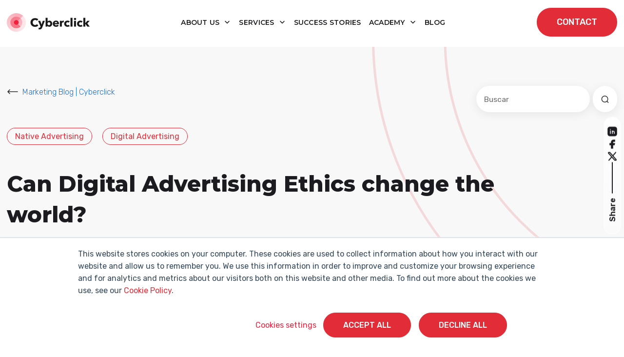

--- FILE ---
content_type: text/html; charset=UTF-8
request_url: https://www.cyberclick.net/numericalblogen/can-digital-advertising-ethics-change-the-world
body_size: 20335
content:
<!doctype html><html lang="en"><head>
    <meta charset="utf-8">
    <title>Can Digital Advertising Ethics change the world?</title>
    <link rel="shortcut icon" href="https://www.cyberclick.net/hubfs/favicon-1.ico">
    <meta name="description" content="Can Digital Advertising Ethics change the world? Reviewing these formats and a setting legal and ethical principles becomes the great challenge for all who are dedicated to digital advertising. By Cyberclick. ">
    
    
    
    
    
    
    
    
    
    
    
    
    
    
    
    
    <meta name="viewport" content="width=device-width, initial-scale=1">

    <script src="/hs/hsstatic/jquery-libs/static-1.4/jquery/jquery-1.11.2.js"></script>
<script src="/hs/hsstatic/jquery-libs/static-1.4/jquery-migrate/jquery-migrate-1.2.1.js"></script>
<script>hsjQuery = window['jQuery'];</script>
    <meta property="og:description" content="Can Digital Advertising Ethics change the world? Reviewing these formats and a setting legal and ethical principles becomes the great challenge for all who are dedicated to digital advertising. By Cyberclick. ">
    <meta property="og:title" content="Can Digital Advertising Ethics change the world?">
    <meta name="twitter:description" content="Can Digital Advertising Ethics change the world? Reviewing these formats and a setting legal and ethical principles becomes the great challenge for all who are dedicated to digital advertising. By Cyberclick. ">
    <meta name="twitter:title" content="Can Digital Advertising Ethics change the world?">

    

    
    <style>
a.cta_button{-moz-box-sizing:content-box !important;-webkit-box-sizing:content-box !important;box-sizing:content-box !important;vertical-align:middle}.hs-breadcrumb-menu{list-style-type:none;margin:0px 0px 0px 0px;padding:0px 0px 0px 0px}.hs-breadcrumb-menu-item{float:left;padding:10px 0px 10px 10px}.hs-breadcrumb-menu-divider:before{content:'›';padding-left:10px}.hs-featured-image-link{border:0}.hs-featured-image{float:right;margin:0 0 20px 20px;max-width:50%}@media (max-width: 568px){.hs-featured-image{float:none;margin:0;width:100%;max-width:100%}}.hs-screen-reader-text{clip:rect(1px, 1px, 1px, 1px);height:1px;overflow:hidden;position:absolute !important;width:1px}
</style>

<link rel="stylesheet" href="https://www.cyberclick.net/hubfs/hub_generated/template_assets/1/196782579850/1762334134666/template_critical.min.css">
<link class="hs-async-css" rel="preload" href="https://www.cyberclick.net/hubfs/hub_generated/template_assets/1/187979066747/1762334142542/template_animate.min.css" as="style" onload="this.onload=null;this.rel='stylesheet'">
<noscript><link rel="stylesheet" href="https://www.cyberclick.net/hubfs/hub_generated/template_assets/1/187979066747/1762334142542/template_animate.min.css"></noscript>
<link class="hs-async-css" rel="preload" href="https://www.cyberclick.net/hubfs/hub_generated/template_assets/1/188019639614/1762334139567/template_swiper-bundle.min.css" as="style" onload="this.onload=null;this.rel='stylesheet'">
<noscript><link rel="stylesheet" href="https://www.cyberclick.net/hubfs/hub_generated/template_assets/1/188019639614/1762334139567/template_swiper-bundle.min.css"></noscript>
<link class="hs-async-css" rel="preload" href="https://www.cyberclick.net/hubfs/hub_generated/template_assets/1/187791002295/1762334137267/template_bootstrap.min.css" as="style" onload="this.onload=null;this.rel='stylesheet'">
<noscript><link rel="stylesheet" href="https://www.cyberclick.net/hubfs/hub_generated/template_assets/1/187791002295/1762334137267/template_bootstrap.min.css"></noscript>
<link rel="stylesheet" href="https://www.cyberclick.net/hubfs/hub_generated/template_assets/1/187629499986/1762418665309/template_blog.min.css">
<link class="hs-async-css" rel="preload" href="https://www.cyberclick.net/hubfs/hub_generated/template_assets/1/187629499985/1762334138259/template_theme-overrides.min.css" as="style" onload="this.onload=null;this.rel='stylesheet'">
<noscript><link rel="stylesheet" href="https://www.cyberclick.net/hubfs/hub_generated/template_assets/1/187629499985/1762334138259/template_theme-overrides.min.css"></noscript>
<link class="hs-async-css" rel="preload" href="https://www.cyberclick.net/hubfs/hub_generated/template_assets/1/187629499978/1762334134618/template_main.css" as="style" onload="this.onload=null;this.rel='stylesheet'">
<noscript><link rel="stylesheet" href="https://www.cyberclick.net/hubfs/hub_generated/template_assets/1/187629499978/1762334134618/template_main.css"></noscript>
<link rel="stylesheet" href="https://www.cyberclick.net/hubfs/hub_generated/module_assets/1/187969980740/1760960657522/module_header.min.css">
<link rel="stylesheet" href="https://www.cyberclick.net/hubfs/hub_generated/module_assets/1/190398909059/1760356559597/module_blog-search-input.min.css">

<style>
  #hs_cos_wrapper_module_174781500057813 .hs-search-field__bar>form { border-radius:px; }

#hs_cos_wrapper_module_174781500057813 .hs-search-field__bar>form>label {}

#hs_cos_wrapper_module_174781500057813 .hs-search-field__bar>form>.hs-search-field__input {
  border-css:1px;
  border-radius:px;
}

#hs_cos_wrapper_module_174781500057813 .hs-search-field__button {
  border-css:1px;
  border-radius:px;
}

#hs_cos_wrapper_module_174781500057813 .hs-search-field__button:hover,
#hs_cos_wrapper_module_174781500057813 .hs-search-field__button:focus { border-css:1px; }

#hs_cos_wrapper_module_174781500057813 .hs-search-field__button:active { border-css:1px; }

#hs_cos_wrapper_module_174781500057813 .hs-search-field--open .hs-search-field__suggestions {
  border-css:1px;
  border-radius:px;
}

#hs_cos_wrapper_module_174781500057813 .hs-search-field--open .hs-search-field__suggestions a {}

#hs_cos_wrapper_module_174781500057813 .hs-search-field--open .hs-search-field__suggestions a:hover {}

</style>

<link rel="stylesheet" href="https://www.cyberclick.net/hubfs/hub_generated/module_assets/1/190665923689/1757511404209/module_global_share.min.css">
<link rel="stylesheet" href="https://www.cyberclick.net/hubfs/hub_generated/module_assets/1/190629179035/1753692583593/module_blog-related.min.css">

<style>
  #hs_cos_wrapper_module_17482593418746 .blogrelated__wrapper {}

@media (max-width:768px) {
  #hs_cos_wrapper_module_17482593418746 .blogrelated__wrapper {}
}
 
</style>

<link rel="stylesheet" href="/hs/hsstatic/AsyncSupport/static-1.501/sass/comments_listing_asset.css">
<link rel="stylesheet" href="https://www.cyberclick.net/hubfs/hub_generated/module_assets/1/187845538971/1760446058563/module_footer.min.css">
<style>
  @font-face {
    font-family: "Montserrat";
    font-weight: 800;
    font-style: normal;
    font-display: swap;
    src: url("/_hcms/googlefonts/Montserrat/800.woff2") format("woff2"), url("/_hcms/googlefonts/Montserrat/800.woff") format("woff");
  }
  @font-face {
    font-family: "Montserrat";
    font-weight: 400;
    font-style: normal;
    font-display: swap;
    src: url("/_hcms/googlefonts/Montserrat/regular.woff2") format("woff2"), url("/_hcms/googlefonts/Montserrat/regular.woff") format("woff");
  }
  @font-face {
    font-family: "Montserrat";
    font-weight: 700;
    font-style: normal;
    font-display: swap;
    src: url("/_hcms/googlefonts/Montserrat/700.woff2") format("woff2"), url("/_hcms/googlefonts/Montserrat/700.woff") format("woff");
  }
  @font-face {
    font-family: "Rubik";
    font-weight: 700;
    font-style: normal;
    font-display: swap;
    src: url("/_hcms/googlefonts/Rubik/700.woff2") format("woff2"), url("/_hcms/googlefonts/Rubik/700.woff") format("woff");
  }
  @font-face {
    font-family: "Rubik";
    font-weight: 300;
    font-style: normal;
    font-display: swap;
    src: url("/_hcms/googlefonts/Rubik/300.woff2") format("woff2"), url("/_hcms/googlefonts/Rubik/300.woff") format("woff");
  }
  @font-face {
    font-family: "Rubik";
    font-weight: 500;
    font-style: normal;
    font-display: swap;
    src: url("/_hcms/googlefonts/Rubik/500.woff2") format("woff2"), url("/_hcms/googlefonts/Rubik/500.woff") format("woff");
  }
  @font-face {
    font-family: "Rubik";
    font-weight: 600;
    font-style: normal;
    font-display: swap;
    src: url("/_hcms/googlefonts/Rubik/600.woff2") format("woff2"), url("/_hcms/googlefonts/Rubik/600.woff") format("woff");
  }
  @font-face {
    font-family: "Rubik";
    font-weight: 400;
    font-style: normal;
    font-display: swap;
    src: url("/_hcms/googlefonts/Rubik/regular.woff2") format("woff2"), url("/_hcms/googlefonts/Rubik/regular.woff") format("woff");
  }
  @font-face {
    font-family: "Rubik";
    font-weight: 700;
    font-style: normal;
    font-display: swap;
    src: url("/_hcms/googlefonts/Rubik/700.woff2") format("woff2"), url("/_hcms/googlefonts/Rubik/700.woff") format("woff");
  }
</style>

    <script type="application/ld+json">
{
  "mainEntityOfPage" : {
    "@type" : "WebPage",
    "@id" : "https://www.cyberclick.net/numericalblogen/can-digital-advertising-ethics-change-the-world"
  },
  "author" : {
    "name" : "Cyberclick",
    "url" : "https://www.cyberclick.net/numericalblogen/author/cyberclick",
    "@type" : "Person"
  },
  "headline" : "Can Digital Advertising Ethics change the world?",
  "datePublished" : "2016-01-08T06:30:00.000Z",
  "dateModified" : "2019-07-26T09:47:48.548Z",
  "publisher" : {
    "name" : "Cyberclick",
    "logo" : {
      "url" : "https://cdn2.hubspot.net/hubfs/156214/Logo%20web.png",
      "@type" : "ImageObject"
    },
    "@type" : "Organization"
  },
  "@context" : "https://schema.org",
  "@type" : "BlogPosting",
  "image" : [ "https://cdn2.hubspot.net/hubfs/156214/blog/English-blog---Online-Marketing.jpg" ]
}
</script>


<script data-search_input-config="config_module_174781500057813" type="application/json">
{
  "autosuggest_results_message": "Results for “[[search_term]]”",
  "autosuggest_no_results_message": "There are no results for “[[search_term]]”",
  "sr_empty_search_field_message": "No hay sugerencias porque el campo de búsqueda está vacío.",
  "sr_autosuggest_results_message": "Actualmente hay [[number_of_results]] resultados sugeridos para [[search_term]]. Navegue a la lista de resultados presionando la tecla de flecha hacia abajo, o presione regresar para buscar todos los resultados.",
  "sr_search_field_aria_label": "Este es un campo de búsqueda con una función de sugerencia adjunta.",
  "sr_search_button_aria_label": "Buscar"
}
</script>


    
<!--  Added by GoogleAnalytics integration -->
<script>
var _hsp = window._hsp = window._hsp || [];
_hsp.push(['addPrivacyConsentListener', function(consent) { if (consent.allowed || (consent.categories && consent.categories.analytics)) {
  (function(i,s,o,g,r,a,m){i['GoogleAnalyticsObject']=r;i[r]=i[r]||function(){
  (i[r].q=i[r].q||[]).push(arguments)},i[r].l=1*new Date();a=s.createElement(o),
  m=s.getElementsByTagName(o)[0];a.async=1;a.src=g;m.parentNode.insertBefore(a,m)
})(window,document,'script','//www.google-analytics.com/analytics.js','ga');
  ga('create','UA-11246460-5','auto');
  ga('send','pageview');
}}]);
</script>

<!-- /Added by GoogleAnalytics integration -->

<!--  Added by GoogleTagManager integration -->
<script>
var _hsp = window._hsp = window._hsp || [];
window.dataLayer = window.dataLayer || [];
function gtag(){dataLayer.push(arguments);}

var useGoogleConsentModeV2 = true;
var waitForUpdateMillis = 1000;



var hsLoadGtm = function loadGtm() {
    if(window._hsGtmLoadOnce) {
      return;
    }

    if (useGoogleConsentModeV2) {

      gtag('set','developer_id.dZTQ1Zm',true);

      gtag('consent', 'default', {
      'ad_storage': 'denied',
      'analytics_storage': 'denied',
      'ad_user_data': 'denied',
      'ad_personalization': 'denied',
      'wait_for_update': waitForUpdateMillis
      });

      _hsp.push(['useGoogleConsentModeV2'])
    }

    (function(w,d,s,l,i){w[l]=w[l]||[];w[l].push({'gtm.start':
    new Date().getTime(),event:'gtm.js'});var f=d.getElementsByTagName(s)[0],
    j=d.createElement(s),dl=l!='dataLayer'?'&l='+l:'';j.async=true;j.src=
    'https://www.googletagmanager.com/gtm.js?id='+i+dl;f.parentNode.insertBefore(j,f);
    })(window,document,'script','dataLayer','GTM-MTFCL7B');

    window._hsGtmLoadOnce = true;
};

_hsp.push(['addPrivacyConsentListener', function(consent){
  if(consent.allowed || (consent.categories && consent.categories.analytics)){
    hsLoadGtm();
  }
}]);

</script>

<!-- /Added by GoogleTagManager integration -->


<!-- Global Header -->
<link rel="preconnect" href="https://fonts.googleapis.com/" crossorigin>
<link rel="preconnect" href="https://fonts.gstatic.com/" crossorigin>
<link rel="preconnect" href="https://code.jquery.com" crossorigin>

<!-- Start of HubSpot Embed Code -->
<script type="text/javascript" id="hs-script-loader" async defer src="//js.hs-scripts.com/156214.js"></script>
<!-- End of HubSpot Embed Code -->


<link rel="stylesheet" as="font" onload="this.onload=null;this.rel='stylesheet'" href="https://fonts.googleapis.com/css2?family=Montserrat&amp;family=Roboto+Slab&amp;subset=latin-ext&amp;display=swap">

<!-- Global site tag (gtag.js) - Google Ads: 1041256756 -->
<script async src="https://www.googletagmanager.com/gtag/js?id=AW-1041256756"></script>
<script>
  window.dataLayer = window.dataLayer || [];
  function gtag(){dataLayer.push(arguments);}
  gtag('js', new Date());

  gtag('config', 'AW-1041256756');
</script>



<!-- temporary load old jquery for normal visitors -->
	<script src="/hs/hsstatic/jquery-libs/static-1.4/jquery/jquery-1.11.2.js"></script>

  <!-- this next was on the top, really necesary? -->


<script type="text/javascript">
    (function(c,l,a,r,i,t,y){
        c[a]=c[a]||function(){(c[a].q=c[a].q||[]).push(arguments)};
        t=l.createElement(r);t.async=1;t.src="https://www.clarity.ms/tag/"+i;
        y=l.getElementsByTagName(r)[0];y.parentNode.insertBefore(t,y);
    })(window, document, "clarity", "script", "odb4chtj4e");
</script>


<link rel="amphtml" href="https://www.cyberclick.net/numericalblogen/can-digital-advertising-ethics-change-the-world?hs_amp=true">

<meta property="og:image" content="https://www.cyberclick.net/hubfs/blog/English-blog---Online-Marketing.jpg">
<meta property="og:image:width" content="1200">
<meta property="og:image:height" content="627">
<meta property="og:image:alt" content="English-blog---Online-Marketing">
<meta name="twitter:image" content="https://www.cyberclick.net/hubfs/blog/English-blog---Online-Marketing.jpg">
<meta name="twitter:image:alt" content="English-blog---Online-Marketing">

<meta property="og:url" content="https://www.cyberclick.net/numericalblogen/can-digital-advertising-ethics-change-the-world">
<meta name="twitter:card" content="summary_large_image">
<meta name="twitter:creator" content="@cyberclicknet">

<link rel="canonical" href="https://www.cyberclick.net/numericalblogen/can-digital-advertising-ethics-change-the-world">
<meta name="google-site-verification" content="3NfJqtTTLjrqDCzOSDtx4e8HHsoqvt_no_cvDiDAlTk">

<meta property="og:type" content="article">
<link rel="alternate" type="application/rss+xml" href="https://www.cyberclick.net/numericalblogen/rss.xml">
<meta name="twitter:domain" content="www.cyberclick.net">
<meta name="twitter:site" content="@cyberclicknet">
<script src="//platform.linkedin.com/in.js" type="text/javascript">
    lang: en_US
</script>

<meta http-equiv="content-language" content="en">






  <meta name="generator" content="HubSpot"></head>
  <body>
<!--  Added by GoogleTagManager integration -->
<noscript><iframe src="https://www.googletagmanager.com/ns.html?id=GTM-MTFCL7B" height="0" width="0" style="display:none;visibility:hidden"></iframe></noscript>

<!-- /Added by GoogleTagManager integration -->

    <a href="#main-content" class="skip-link">Saltar al contenido principal</a>
    <a href="#main-nav" class="skip-link">Saltar a navegación</a>
    <div class="body-wrapper   hs-content-id-3752704483 hs-blog-post hs-content-path-numericalblogen-can-digital-advertising-ethics-cha hs-content-name-can-digital-advertising-ethics-change-the-world hs-blog-name-marketing-blog hs-blog-id-2731175307">
      
      <div data-global-resource-path="cyberclick-theme/templates/partials/header.html"><div id="hs_cos_wrapper_module_174308640645316" class="hs_cos_wrapper hs_cos_wrapper_widget hs_cos_wrapper_type_module" style="" data-hs-cos-general-type="widget" data-hs-cos-type="module"><header id="main-header" class="main-header position-fixed top-0 start-0 w-100 bg-white transition-all pa-y-16">
  <div class="main-header__wrapper container-xxl d-flex align-items-center justify-content-between transition-all position-relative">
    
    <div class="main-header__logo">
      
      <a href="https://www.cyberclick.net/">
        
        
        
        
        
        
        <img src="https://www.cyberclick.net/hs-fs/hubfs/00.%20WEBSITE/Con%C3%B3cenos/Sala%20de%20prensa/Logos%20Sala%20de%20Prensa%202025/Logo_horizontal_color_Cyberclick.png?width=170&amp;height=39&amp;name=Logo_horizontal_color_Cyberclick.png" alt="Cyberclick Logo" loading="lazy" width="170" height="39" style="max-width: 100%; height: auto;" srcset="https://www.cyberclick.net/hs-fs/hubfs/00.%20WEBSITE/Con%C3%B3cenos/Sala%20de%20prensa/Logos%20Sala%20de%20Prensa%202025/Logo_horizontal_color_Cyberclick.png?width=85&amp;height=20&amp;name=Logo_horizontal_color_Cyberclick.png 85w, https://www.cyberclick.net/hs-fs/hubfs/00.%20WEBSITE/Con%C3%B3cenos/Sala%20de%20prensa/Logos%20Sala%20de%20Prensa%202025/Logo_horizontal_color_Cyberclick.png?width=170&amp;height=39&amp;name=Logo_horizontal_color_Cyberclick.png 170w, https://www.cyberclick.net/hs-fs/hubfs/00.%20WEBSITE/Con%C3%B3cenos/Sala%20de%20prensa/Logos%20Sala%20de%20Prensa%202025/Logo_horizontal_color_Cyberclick.png?width=255&amp;height=59&amp;name=Logo_horizontal_color_Cyberclick.png 255w, https://www.cyberclick.net/hs-fs/hubfs/00.%20WEBSITE/Con%C3%B3cenos/Sala%20de%20prensa/Logos%20Sala%20de%20Prensa%202025/Logo_horizontal_color_Cyberclick.png?width=340&amp;height=78&amp;name=Logo_horizontal_color_Cyberclick.png 340w, https://www.cyberclick.net/hs-fs/hubfs/00.%20WEBSITE/Con%C3%B3cenos/Sala%20de%20prensa/Logos%20Sala%20de%20Prensa%202025/Logo_horizontal_color_Cyberclick.png?width=425&amp;height=98&amp;name=Logo_horizontal_color_Cyberclick.png 425w, https://www.cyberclick.net/hs-fs/hubfs/00.%20WEBSITE/Con%C3%B3cenos/Sala%20de%20prensa/Logos%20Sala%20de%20Prensa%202025/Logo_horizontal_color_Cyberclick.png?width=510&amp;height=117&amp;name=Logo_horizontal_color_Cyberclick.png 510w" sizes="(max-width: 170px) 100vw, 170px">
        
      </a>
    </div>

    
    <nav class="main-header__nav d-none d-lg-block navbar navbar-expand-lg" id="navbarHeader">
      <ul class="navbar-nav me-auto mb-2 mb-lg-0 ma-x-8 align-items-center">
        
        
        
        
            
        <li class="main-header__nav-item text-center m-0 dropdown pa-8">
          
          
          <a class="main-header__nav-link dropdown-toggle font-menu" role="button" aria-haspopup="true" aria-expanded="false" href="https://www.cyberclick.net/about-us">
            About us
          </a>

          
          
          <div class="dropdown-menu simple-menu">
            <ul class="menu-header__submenu container-xxl">
              
              
              <li class=" menu-header__item-1">
                <a href="https://www.cyberclick.net/our-methodology" class="menu-header__child-depth-1  ">Our Methodologies</a>
                 
              </li>
              
              <li class=" menu-header__item-1">
                <a href="https://www.cyberclick.net/our-values-and-team" class="menu-header__child-depth-1  ">Our Values &amp; Team</a>
                 
              </li>
              
              <li class=" menu-header__item-1">
                <a href="https://www.cyberclick.net/join-us" class="menu-header__child-depth-1  ">Join Us</a>
                 
              </li>
               
              
               
            </ul>
          </div>
           
          

        </li>
        
        
        
        
            
        <li class="main-header__nav-item text-center m-0 dropdown pa-8">
          
          
          <a class="main-header__nav-link dropdown-toggle font-menu" role="button" aria-haspopup="true" aria-expanded="false" href="https://www.cyberclick.net/services">
            Services
          </a>

          
          
          <div class="dropdown-menu mega-menu">
            <ul class="menu-header__submenu container-xxl">
              
              
              <li class="has-children dropdown menu-header__item-1">
                <a class="menu-header__child-depth-1 dropdown-toggle font-menu" aria-haspopup="true">Content</a>
                
                <ul class="hs-menu-children">
                  
                  <li class="menu-header__item-2">
                    <a href="https://www.cyberclick.net/services/inbound-marketing" class="menu-header__child-depth-2">Inbound Marketing</a>
                  </li>
                  
                  <li class="menu-header__item-2">
                    <a href="https://www.cyberclick.net/services/influencer-marketing-and-content-creation" class="menu-header__child-depth-2">Influencer Marketing</a>
                  </li>
                  
                  <li class="menu-header__item-2">
                    <a href="https://www.cyberclick.net/services/video-marketing" class="menu-header__child-depth-2">Video Marketing</a>
                  </li>
                  
                  <li class="menu-header__item-2">
                    <a href="https://www.cyberclick.net/services/social-media" class="menu-header__child-depth-2">Social Media</a>
                  </li>
                   
                </ul>
                 
              </li>
              
              <li class="has-children dropdown menu-header__item-1">
                <a class="menu-header__child-depth-1 dropdown-toggle font-menu" aria-haspopup="true">Data</a>
                
                <ul class="hs-menu-children">
                  
                  <li class="menu-header__item-2">
                    <a href="https://www.cyberclick.net/services/data-science" class="menu-header__child-depth-2">Data Science &amp; BI</a>
                  </li>
                  
                  <li class="menu-header__item-2">
                    <a href="https://www.cyberclick.net/services/data-analytics" class="menu-header__child-depth-2">Data Analytics</a>
                  </li>
                  
                  <li class="menu-header__item-2">
                    <a href="https://www.cyberclick.net/services/data-integration" class="menu-header__child-depth-2">Data Integration</a>
                  </li>
                  
                  <li class="menu-header__item-2">
                    <a href="https://www.cyberclick.net/services/google-analytics-4" class="menu-header__child-depth-2">Google Analytics 4</a>
                  </li>
                  
                  <li class="menu-header__item-2">
                    <a href="https://www.cyberclick.net/services/artificial-intelligence" class="menu-header__child-depth-2">Artificial Intelligence</a>
                  </li>
                   
                </ul>
                 
              </li>
              
              <li class="has-children dropdown menu-header__item-1">
                <a class="menu-header__child-depth-1 dropdown-toggle font-menu" aria-haspopup="true">Technology</a>
                
                <ul class="hs-menu-children">
                  
                  <li class="menu-header__item-2">
                    <a href="https://www.cyberclick.net/services/ecommerce" class="menu-header__child-depth-2">Ecommerce</a>
                  </li>
                  
                  <li class="menu-header__item-2">
                    <a href="https://www.cyberclick.net/services/conversion-rate-optimization-cro" class="menu-header__child-depth-2">CRO</a>
                  </li>
                  
                  <li class="menu-header__item-2">
                    <a href="https://www.cyberclick.net/services/marketplaces" class="menu-header__child-depth-2">Marketplaces</a>
                  </li>
                  
                  <li class="menu-header__item-2">
                    <a href="https://www.cyberclick.net/services/feedest" class="menu-header__child-depth-2"><img src="https://www.cyberclick.net/hs-fs/hubfs/feedest.png?width=20&amp;name=feedest.png" width="20" alt="feedest" srcset="https://www.cyberclick.net/hs-fs/hubfs/feedest.png?width=10&amp;name=feedest.png 10w, https://www.cyberclick.net/hs-fs/hubfs/feedest.png?width=20&amp;name=feedest.png 20w, https://www.cyberclick.net/hs-fs/hubfs/feedest.png?width=30&amp;name=feedest.png 30w, https://www.cyberclick.net/hs-fs/hubfs/feedest.png?width=40&amp;name=feedest.png 40w, https://www.cyberclick.net/hs-fs/hubfs/feedest.png?width=50&amp;name=feedest.png 50w, https://www.cyberclick.net/hs-fs/hubfs/feedest.png?width=60&amp;name=feedest.png 60w" sizes="(max-width: 20px) 100vw, 20px">Feedest</a>
                  </li>
                   
                </ul>
                 
              </li>
              
              <li class="has-children dropdown menu-header__item-1">
                <a class="menu-header__child-depth-1 dropdown-toggle font-menu" aria-haspopup="true">Media</a>
                
                <ul class="hs-menu-children">
                  
                  <li class="menu-header__item-2">
                    <a href="https://www.cyberclick.net/services/sem" class="menu-header__child-depth-2">SEM</a>
                  </li>
                  
                  <li class="menu-header__item-2">
                    <a href="https://www.cyberclick.net/services/social-ads" class="menu-header__child-depth-2">Social Ads</a>
                  </li>
                  
                  <li class="menu-header__item-2">
                    <a href="https://www.cyberclick.net/services/email-marketing" class="menu-header__child-depth-2">Email Marketing</a>
                  </li>
                  
                  <li class="menu-header__item-2">
                    <a href="https://www.cyberclick.net/services/native-and-programmatic-advertising" class="menu-header__child-depth-2">Programmatic Advertising</a>
                  </li>
                   
                </ul>
                 
              </li>
              
              <li class="has-children dropdown menu-header__item-1">
                <a class="menu-header__child-depth-1 dropdown-toggle font-menu" aria-haspopup="true">Digital Advisory</a>
                
                <ul class="hs-menu-children">
                  
                  <li class="menu-header__item-2">
                    <a href="https://www.cyberclick.net/services/growth-marketing" class="menu-header__child-depth-2">Growth Marketing</a>
                  </li>
                  
                  <li class="menu-header__item-2">
                    <a href="https://www.cyberclick.net/services/digital-audit" class="menu-header__child-depth-2">Digital Audit</a>
                  </li>
                  
                  <li class="menu-header__item-2">
                    <a href="https://www.cyberclick.net/services/in-company-training" class="menu-header__child-depth-2">In-Company Training</a>
                  </li>
                   
                </ul>
                 
              </li>
               
              
               
            </ul>
          </div>
           
          

        </li>
        
        
            
        <li class="main-header__nav-item text-center m-0  pa-8">
          
          
          <a class="main-header__nav-link  font-menu" role="button" href="https://www.cyberclick.net/success-stories">
            Success Stories
          </a>

          
           
          

        </li>
        
        
        
        
            
        <li class="main-header__nav-item text-center m-0 dropdown pa-8">
          
          
          <a class="main-header__nav-link dropdown-toggle font-menu" role="button" aria-haspopup="true" aria-expanded="false" href="https://www.cyberclick.net/cyberclick-academy">
            Academy
          </a>

          
          
          <div class="dropdown-menu mega-menu">
            <ul class="menu-header__submenu container-xxl">
              
              
              <li class="has-children dropdown menu-header__item-1">
                <a class="menu-header__child-depth-1 dropdown-toggle font-menu" aria-haspopup="true">Featured Content</a>
                
                <ul class="hs-menu-children">
                  
                  <li class="menu-header__item-2">
                    <a href="https://www.cyberclick.net/marketing" class="menu-header__child-depth-2">Why Marketing Matters</a>
                  </li>
                  
                  <li class="menu-header__item-2">
                    <a href="https://www.cyberclick.net/advertising" class="menu-header__child-depth-2">All About Advertising</a>
                  </li>
                  
                  <li class="menu-header__item-2">
                    <a href="https://www.cyberclick.net/inbound-marketing" class="menu-header__child-depth-2">What Is Inbound Marketing?</a>
                  </li>
                  
                  <li class="menu-header__item-2">
                    <a href="https://www.cyberclick.net/sem" class="menu-header__child-depth-2">What Is SEM?</a>
                  </li>
                  
                  <li class="menu-header__item-2">
                    <a href="https://www.cyberclick.net/seo" class="menu-header__child-depth-2">SEO Basics</a>
                  </li>
                   
                </ul>
                 
              </li>
              
              <li class="has-children dropdown menu-header__item-1">
                <a class="menu-header__child-depth-1 dropdown-toggle font-menu" aria-haspopup="true">Resources</a>
                
                <ul class="hs-menu-children">
                  
                  <li class="menu-header__item-2">
                    <a href="https://www.cyberclick.net/cyberclick-academy/digital-resources" class="menu-header__child-depth-2">Digital Resources</a>
                  </li>
                  
                  <li class="menu-header__item-2">
                    <a href="https://www.cyberclick.net/cyberclick-academy/webinars" class="menu-header__child-depth-2">Webinars &amp; Courses</a>
                  </li>
                  
                  <li class="menu-header__item-2">
                    <a href="https://www.cyberclick.net/digital-marketing-dictionary" class="menu-header__child-depth-2">Digital Marketing Dictionary</a>
                  </li>
                   
                </ul>
                 
              </li>
               
              
              
              <li class="main-header__banner d-none d-lg-block">            
                <p><span><img src="https://www.cyberclick.net/hs-fs/hubfs/Ebook_Top10MarketingPrompts_mockup.webp?width=158&amp;height=280&amp;name=Ebook_Top10MarketingPrompts_mockup.webp" width="158" height="280" loading="lazy" alt="Ebook_Top10MarketingPrompts_mockup" style="height: auto; max-width: 100%; width: 158px;" srcset="https://www.cyberclick.net/hs-fs/hubfs/Ebook_Top10MarketingPrompts_mockup.webp?width=79&amp;height=140&amp;name=Ebook_Top10MarketingPrompts_mockup.webp 79w, https://www.cyberclick.net/hs-fs/hubfs/Ebook_Top10MarketingPrompts_mockup.webp?width=158&amp;height=280&amp;name=Ebook_Top10MarketingPrompts_mockup.webp 158w, https://www.cyberclick.net/hs-fs/hubfs/Ebook_Top10MarketingPrompts_mockup.webp?width=237&amp;height=420&amp;name=Ebook_Top10MarketingPrompts_mockup.webp 237w, https://www.cyberclick.net/hs-fs/hubfs/Ebook_Top10MarketingPrompts_mockup.webp?width=316&amp;height=560&amp;name=Ebook_Top10MarketingPrompts_mockup.webp 316w, https://www.cyberclick.net/hs-fs/hubfs/Ebook_Top10MarketingPrompts_mockup.webp?width=395&amp;height=700&amp;name=Ebook_Top10MarketingPrompts_mockup.webp 395w, https://www.cyberclick.net/hs-fs/hubfs/Ebook_Top10MarketingPrompts_mockup.webp?width=474&amp;height=840&amp;name=Ebook_Top10MarketingPrompts_mockup.webp 474w" sizes="(max-width: 158px) 100vw, 158px"></span></p>
<p>The 10 best marketing prompts for executives and professionals.</p>
<div><a class="arrow-link" href="https://www.cyberclick.net/ebook-top-marketing-prompts" rel="noopener">Download Ebook</a></div>           
              </li>
               
            </ul>
          </div>
           
          

        </li>
        
        
            
        <li class="main-header__nav-item text-center m-0  pa-8">
          
          
          <a class="main-header__nav-link  font-menu" role="button" href="https://www.cyberclick.net/numericalblogen">
            blog
          </a>

          
           
          

        </li>
        
      </ul>
    </nav>
    

    
    <nav class="main-header__nav-mobile d-lg-none" id="navbarHeaderMobile">
      <ul class="navbar-nav me-auto mb-2 mb-lg-0">
        
        
        
        
            
        <li class="main-header__nav-item pa-8 dropdown-mb">
          
          
          <a class="main-header__nav-link font-menu d-flex justify-content-between align-items-center" role="button" aria-haspopup="true" aria-expanded="false" href="https://www.cyberclick.net/about-us">
            About us
            
            <span class="main-header__toggle-submenu">
              <svg role="presentation" class="more" xmlns="http://www.w3.org/2000/svg" width="24" height="24" viewbox="0 0 24 24" fill="none">
                <path d="M18 12H12M12 12H6M12 12V6M12 12V18" stroke="white" stroke-width="1.5" stroke-linecap="round" stroke-linejoin="round" />
              </svg>
              <svg role="presentation" class="minus" xmlns="http://www.w3.org/2000/svg" width="24" height="24" viewbox="0 0 24 24" fill="none">
                <path d="M6 12H18" stroke="white" stroke-width="1.5" stroke-linecap="round" stroke-linejoin="round" />
              </svg>
            </span>
            
          </a>

          
          
          <div class="main-header__dropdown-mobile simple-menu">
            <ul class="menu-header__submenu container-xxl">
              
              
              <li class=" menu-header__item-1">
                <a href="https://www.cyberclick.net/our-methodology" class="menu-header__child-depth-1  " aria-haspopup="true" aria-expanded="false">Our Methodologies</a>
                 
              </li>
              
              <li class=" menu-header__item-1">
                <a href="https://www.cyberclick.net/our-values-and-team" class="menu-header__child-depth-1  " aria-haspopup="true" aria-expanded="false">Our Values &amp; Team</a>
                 
              </li>
              
              <li class=" menu-header__item-1">
                <a href="https://www.cyberclick.net/join-us" class="menu-header__child-depth-1  " aria-haspopup="true" aria-expanded="false">Join Us</a>
                 
              </li>
               
              
            </ul>
          </div>
           
          

        </li>
        
        
        
        
            
        <li class="main-header__nav-item pa-8 dropdown-mb">
          
          
          <a class="main-header__nav-link font-menu d-flex justify-content-between align-items-center" role="button" aria-haspopup="true" aria-expanded="false" href="https://www.cyberclick.net/services">
            Services
            
            <span class="main-header__toggle-submenu">
              <svg role="presentation" class="more" xmlns="http://www.w3.org/2000/svg" width="24" height="24" viewbox="0 0 24 24" fill="none">
                <path d="M18 12H12M12 12H6M12 12V6M12 12V18" stroke="white" stroke-width="1.5" stroke-linecap="round" stroke-linejoin="round" />
              </svg>
              <svg role="presentation" class="minus" xmlns="http://www.w3.org/2000/svg" width="24" height="24" viewbox="0 0 24 24" fill="none">
                <path d="M6 12H18" stroke="white" stroke-width="1.5" stroke-linecap="round" stroke-linejoin="round" />
              </svg>
            </span>
            
          </a>

          
          
          <div class="main-header__dropdown-mobile mega-menu">
            <ul class="menu-header__submenu container-xxl">
              
              
              <li class="has-children menu-header__item-1">
                <a class="menu-header__child-depth-1 dropdown-toggle font-menu" aria-haspopup="true" aria-expanded="false">Content</a>
                
                <ul class="hs-menu-children">
                  
                  <li class="menu-header__item-2">
                    <a href="https://www.cyberclick.net/services/inbound-marketing" class="menu-header__child-depth-2">Inbound Marketing</a>
                  </li>
                  
                  <li class="menu-header__item-2">
                    <a href="https://www.cyberclick.net/services/influencer-marketing-and-content-creation" class="menu-header__child-depth-2">Influencer Marketing</a>
                  </li>
                  
                  <li class="menu-header__item-2">
                    <a href="https://www.cyberclick.net/services/video-marketing" class="menu-header__child-depth-2">Video Marketing</a>
                  </li>
                  
                  <li class="menu-header__item-2">
                    <a href="https://www.cyberclick.net/services/social-media" class="menu-header__child-depth-2">Social Media</a>
                  </li>
                   
                </ul>
                 
              </li>
              
              <li class="has-children menu-header__item-1">
                <a class="menu-header__child-depth-1 dropdown-toggle font-menu" aria-haspopup="true" aria-expanded="false">Data</a>
                
                <ul class="hs-menu-children">
                  
                  <li class="menu-header__item-2">
                    <a href="https://www.cyberclick.net/services/data-science" class="menu-header__child-depth-2">Data Science &amp; BI</a>
                  </li>
                  
                  <li class="menu-header__item-2">
                    <a href="https://www.cyberclick.net/services/data-analytics" class="menu-header__child-depth-2">Data Analytics</a>
                  </li>
                  
                  <li class="menu-header__item-2">
                    <a href="https://www.cyberclick.net/services/data-integration" class="menu-header__child-depth-2">Data Integration</a>
                  </li>
                  
                  <li class="menu-header__item-2">
                    <a href="https://www.cyberclick.net/services/google-analytics-4" class="menu-header__child-depth-2">Google Analytics 4</a>
                  </li>
                  
                  <li class="menu-header__item-2">
                    <a href="https://www.cyberclick.net/services/artificial-intelligence" class="menu-header__child-depth-2">Artificial Intelligence</a>
                  </li>
                   
                </ul>
                 
              </li>
              
              <li class="has-children menu-header__item-1">
                <a class="menu-header__child-depth-1 dropdown-toggle font-menu" aria-haspopup="true" aria-expanded="false">Technology</a>
                
                <ul class="hs-menu-children">
                  
                  <li class="menu-header__item-2">
                    <a href="https://www.cyberclick.net/services/ecommerce" class="menu-header__child-depth-2">Ecommerce</a>
                  </li>
                  
                  <li class="menu-header__item-2">
                    <a href="https://www.cyberclick.net/services/conversion-rate-optimization-cro" class="menu-header__child-depth-2">CRO</a>
                  </li>
                  
                  <li class="menu-header__item-2">
                    <a href="https://www.cyberclick.net/services/marketplaces" class="menu-header__child-depth-2">Marketplaces</a>
                  </li>
                  
                  <li class="menu-header__item-2">
                    <a href="https://www.cyberclick.net/services/feedest" class="menu-header__child-depth-2"><img src="https://www.cyberclick.net/hs-fs/hubfs/feedest.png?width=20&amp;name=feedest.png" width="20" alt="feedest" srcset="https://www.cyberclick.net/hs-fs/hubfs/feedest.png?width=10&amp;name=feedest.png 10w, https://www.cyberclick.net/hs-fs/hubfs/feedest.png?width=20&amp;name=feedest.png 20w, https://www.cyberclick.net/hs-fs/hubfs/feedest.png?width=30&amp;name=feedest.png 30w, https://www.cyberclick.net/hs-fs/hubfs/feedest.png?width=40&amp;name=feedest.png 40w, https://www.cyberclick.net/hs-fs/hubfs/feedest.png?width=50&amp;name=feedest.png 50w, https://www.cyberclick.net/hs-fs/hubfs/feedest.png?width=60&amp;name=feedest.png 60w" sizes="(max-width: 20px) 100vw, 20px">Feedest</a>
                  </li>
                   
                </ul>
                 
              </li>
              
              <li class="has-children menu-header__item-1">
                <a class="menu-header__child-depth-1 dropdown-toggle font-menu" aria-haspopup="true" aria-expanded="false">Media</a>
                
                <ul class="hs-menu-children">
                  
                  <li class="menu-header__item-2">
                    <a href="https://www.cyberclick.net/services/sem" class="menu-header__child-depth-2">SEM</a>
                  </li>
                  
                  <li class="menu-header__item-2">
                    <a href="https://www.cyberclick.net/services/social-ads" class="menu-header__child-depth-2">Social Ads</a>
                  </li>
                  
                  <li class="menu-header__item-2">
                    <a href="https://www.cyberclick.net/services/email-marketing" class="menu-header__child-depth-2">Email Marketing</a>
                  </li>
                  
                  <li class="menu-header__item-2">
                    <a href="https://www.cyberclick.net/services/native-and-programmatic-advertising" class="menu-header__child-depth-2">Programmatic Advertising</a>
                  </li>
                   
                </ul>
                 
              </li>
              
              <li class="has-children menu-header__item-1">
                <a class="menu-header__child-depth-1 dropdown-toggle font-menu" aria-haspopup="true" aria-expanded="false">Digital Advisory</a>
                
                <ul class="hs-menu-children">
                  
                  <li class="menu-header__item-2">
                    <a href="https://www.cyberclick.net/services/growth-marketing" class="menu-header__child-depth-2">Growth Marketing</a>
                  </li>
                  
                  <li class="menu-header__item-2">
                    <a href="https://www.cyberclick.net/services/digital-audit" class="menu-header__child-depth-2">Digital Audit</a>
                  </li>
                  
                  <li class="menu-header__item-2">
                    <a href="https://www.cyberclick.net/services/in-company-training" class="menu-header__child-depth-2">In-Company Training</a>
                  </li>
                   
                </ul>
                 
              </li>
               
              
            </ul>
          </div>
           
          

        </li>
        
        
            
        <li class="main-header__nav-item pa-8 ">
          
          
          <a class="main-header__nav-link font-menu " role="button" href="https://www.cyberclick.net/success-stories">
            Success Stories
            
          </a>

          
           
          

        </li>
        
        
        
        
            
        <li class="main-header__nav-item pa-8 dropdown-mb">
          
          
          <a class="main-header__nav-link font-menu d-flex justify-content-between align-items-center" role="button" aria-haspopup="true" aria-expanded="false" href="https://www.cyberclick.net/cyberclick-academy">
            Academy
            
            <span class="main-header__toggle-submenu">
              <svg role="presentation" class="more" xmlns="http://www.w3.org/2000/svg" width="24" height="24" viewbox="0 0 24 24" fill="none">
                <path d="M18 12H12M12 12H6M12 12V6M12 12V18" stroke="white" stroke-width="1.5" stroke-linecap="round" stroke-linejoin="round" />
              </svg>
              <svg role="presentation" class="minus" xmlns="http://www.w3.org/2000/svg" width="24" height="24" viewbox="0 0 24 24" fill="none">
                <path d="M6 12H18" stroke="white" stroke-width="1.5" stroke-linecap="round" stroke-linejoin="round" />
              </svg>
            </span>
            
          </a>

          
          
          <div class="main-header__dropdown-mobile mega-menu">
            <ul class="menu-header__submenu container-xxl">
              
              
              <li class="has-children menu-header__item-1">
                <a class="menu-header__child-depth-1 dropdown-toggle font-menu" aria-haspopup="true" aria-expanded="false">Featured Content</a>
                
                <ul class="hs-menu-children">
                  
                  <li class="menu-header__item-2">
                    <a href="https://www.cyberclick.net/marketing" class="menu-header__child-depth-2">Why Marketing Matters</a>
                  </li>
                  
                  <li class="menu-header__item-2">
                    <a href="https://www.cyberclick.net/advertising" class="menu-header__child-depth-2">All About Advertising</a>
                  </li>
                  
                  <li class="menu-header__item-2">
                    <a href="https://www.cyberclick.net/inbound-marketing" class="menu-header__child-depth-2">What Is Inbound Marketing?</a>
                  </li>
                  
                  <li class="menu-header__item-2">
                    <a href="https://www.cyberclick.net/sem" class="menu-header__child-depth-2">What Is SEM?</a>
                  </li>
                  
                  <li class="menu-header__item-2">
                    <a href="https://www.cyberclick.net/seo" class="menu-header__child-depth-2">SEO Basics</a>
                  </li>
                   
                </ul>
                 
              </li>
              
              <li class="has-children menu-header__item-1">
                <a class="menu-header__child-depth-1 dropdown-toggle font-menu" aria-haspopup="true" aria-expanded="false">Resources</a>
                
                <ul class="hs-menu-children">
                  
                  <li class="menu-header__item-2">
                    <a href="https://www.cyberclick.net/cyberclick-academy/digital-resources" class="menu-header__child-depth-2">Digital Resources</a>
                  </li>
                  
                  <li class="menu-header__item-2">
                    <a href="https://www.cyberclick.net/cyberclick-academy/webinars" class="menu-header__child-depth-2">Webinars &amp; Courses</a>
                  </li>
                  
                  <li class="menu-header__item-2">
                    <a href="https://www.cyberclick.net/digital-marketing-dictionary" class="menu-header__child-depth-2">Digital Marketing Dictionary</a>
                  </li>
                   
                </ul>
                 
              </li>
               
              
            </ul>
          </div>
           
          

        </li>
        
        
            
        <li class="main-header__nav-item pa-8 ">
          
          
          <a class="main-header__nav-link font-menu " role="button" href="https://www.cyberclick.net/numericalblogen">
            blog
            
          </a>

          
           
          

        </li>
        
      </ul>
      
      <div class="main-header__contact-mobile d-block d-lg-none">
        
        
        <a class="button text-button" href="https://www.cyberclick.net/contact">
          contact
        </a>
      </div>
    </nav>
    

    <div class="d-flex align-items-center gap-3">
      
      

      
      <div id="main-header__ham-menu" class="d-block d-lg-none" role="button" aria-label="Open and Close Menu" aria-expanded="false">
        <span></span>
        <span></span>
        <span></span>
        <span></span>
      </div>

      
      <div class="main-header__contact d-none d-lg-block">
        
        
        <a class="button text-button" href="https://www.cyberclick.net/contact">
          contact
        </a>
      </div>
    </div>
  </div>

</header></div></div>
      

      

      <main id="main-content" class="body-container-wrapper">
        
<div class="body-container blogpost bg-white-100">
  <div class="blogpost__bgcircle-red">
    <div class="container-xxl blogpost__wrapper pa-t-80">
      <div class="row blogpost__search ma-b-32">
        <div class="col-lg-4">
          <a href="https://www.cyberclick.net/numericalblogen" aria-label="Blog List" class="blogpost__back body-md-light d-inline-block text-dark-800">
            <span class="d-flex align-items-center">
              <svg xmlns="http://www.w3.org/2000/svg" width="24" height="24" viewbox="0 0 48 48" fill="none">
                <path d="M12 16L4 24M4 24L12 32M4 24H44" stroke="var(--dark-800)" stroke-width="3" stroke-linecap="round" stroke-linejoin="round" />
              </svg>
              <span class="d-inline-block ma-s-8">Marketing Blog | Cyberclick</span>
            </span>
          </a>
        </div>
        <div class="col-lg-8">
          <div id="hs_cos_wrapper_module_174781500057813" class="hs_cos_wrapper hs_cos_wrapper_widget hs_cos_wrapper_type_module" style="" data-hs-cos-general-type="widget" data-hs-cos-type="module">












  








    


<div class="hs-search-field">
    <div class="hs-search-field__bar hs-search-field__bar--button-inline  ">
      <form data-hs-do-not-collect="true" class="hs-search-field__form" action="https://www.cyberclick.net/search-results-new">

        <label class="hs-search-field__label show-for-sr" for="module_174781500057813-input">Este es un campo de búsqueda con una función de sugerencia adjunta.</label>

        <input role="combobox" aria-expanded="false" aria-controls="autocomplete-results" aria-label="Este es un campo de búsqueda con una función de sugerencia adjunta." type="search" class="hs-search-field__input box-shadow" id="module_174781500057813-input" name="q" autocomplete="off" aria-autocomplete="list" placeholder="Buscar">

        
          <input type="hidden" name="type" value="SITE_PAGE">
        
        
        
          <input type="hidden" name="type" value="BLOG_POST">
          <input type="hidden" name="type" value="LISTING_PAGE">
        
        

        <button class="hs-search-field__button box-shadow  d-flex align-items-center" aria-label="Buscar">
          <svg xmlns="http://www.w3.org/2000/svg" width="24" height="25" viewbox="0 0 20 21" fill="none">
              <path d="M14.0775 14.6007L16.6441 17.1673M15.8333 10.084C15.8333 11.7416 15.1748 13.3313 14.0027 14.5034C12.8306 15.6755 11.2409 16.334 9.58331 16.334C7.92571 16.334 6.336 15.6755 5.1639 14.5034C3.99179 13.3313 3.33331 11.7416 3.33331 10.084C3.33331 8.42638 3.99179 6.83667 5.1639 5.66457C6.336 4.49246 7.92571 3.83398 9.58331 3.83398C11.2409 3.83398 12.8306 4.49246 14.0027 5.66457C15.1748 6.83667 15.8333 8.42638 15.8333 10.084Z" stroke="#2E2E2E" stroke-width="1.5" stroke-linecap="round" stroke-linejoin="round" />
            </svg>
          </button>
        <div class="hs-search-field__suggestions-container ">
          <ul id="autocomplete-results" role="listbox" aria-label="term" class="hs-search-field__suggestions">
            
            
              <li role="option" tabindex="-1" aria-posinset="1" aria-setsize="0" class="results-for show-for-sr">No hay sugerencias porque el campo de búsqueda está vacío.</li>
            
          </ul>
        </div>
      </form>
    </div>
    <div id="sr-messenger" class="hs-search-sr-message-container show-for-sr" role="status" aria-live="polite" aria-atomic="true">
    </div>
</div>

</div>
        </div>
      </div>
      <div class="row blogpost__hero ma-b-80 ma-b-lg-120">
        <div class="col-lg-10">
          
          <div class="blogpost__tags ma-b-48">
            
            <a class="blogpost__tag-link cbk-tag ma-e-16" href="https://www.cyberclick.net/numericalblogen/topic/native-advertising" rel="tag">Native Advertising</a>
            
            <a class="blogpost__tag-link cbk-tag " href="https://www.cyberclick.net/numericalblogen/topic/digital-advertising" rel="tag">Digital Advertising</a>
            
          </div>
          
          <div class="blogpost__heading">
            <h1 class="ma-b-24"><span id="hs_cos_wrapper_name" class="hs_cos_wrapper hs_cos_wrapper_meta_field hs_cos_wrapper_type_text" data-hs-cos-general-type="meta_field">Can Digital Advertising Ethics change the world?</span></h1>
            <div class="blogpost__meta">
              <time datetime="26 July 2019" class="blogpost__timestamp body-xl-light ma-b-4 d-block">
                Update: 26 July 2019
              </time>
              
            </div>
          </div>
        </div>
      </div>
    </div>
  </div>

  
  <div class="blogpost__bgcircle-black">
    <div class="container-xxl">
      <div class="row">
        
        
        <div class="col">
          <article class="blogpost_main max-800">
            
            <div class="blogpost__body">
              <span id="hs_cos_wrapper_post_body" class="hs_cos_wrapper hs_cos_wrapper_meta_field hs_cos_wrapper_type_rich_text" style="" data-hs-cos-general-type="meta_field" data-hs-cos-type="rich_text"><p>Can digital advertising ethics change the world? Technological advances, new forms of communication and the rise of social media has consolidated the Internet as a major platform for advertising. This, in turn, has led to the emergence of new formats to create ads on digital media. Therefore, reviewing these new formats and a setting legal and ethical principles becomes the <strong>great challenge</strong> for all who are dedicated to digital advertising.</p>
<p><span>At Cyberclick, we go a step further regarding the definition of digital advertising ethics. It is not just a concept that refers to how we project the advertising we do and what legal, moral and respect we have when it comes to selling products and services, but can also be used to get a<strong> better and fairer world.</strong></span>&nbsp;</p>
<p><!--more--></p>
<p><img src="https://www.cyberclick.net/hs-fs/hubfs/5premisestoethicaldigitaladvertising.png?width=492&amp;name=5premisestoethicaldigitaladvertising.png" alt="5 Premises of Digital Advertising Ethics" title="5 Premises of Digital Advertising Ethics" width="492" style="display: block; margin-left: auto; margin-right: auto; width: 492px;" data-constrained="true" srcset="https://www.cyberclick.net/hs-fs/hubfs/5premisestoethicaldigitaladvertising.png?width=246&amp;name=5premisestoethicaldigitaladvertising.png 246w, https://www.cyberclick.net/hs-fs/hubfs/5premisestoethicaldigitaladvertising.png?width=492&amp;name=5premisestoethicaldigitaladvertising.png 492w, https://www.cyberclick.net/hs-fs/hubfs/5premisestoethicaldigitaladvertising.png?width=738&amp;name=5premisestoethicaldigitaladvertising.png 738w, https://www.cyberclick.net/hs-fs/hubfs/5premisestoethicaldigitaladvertising.png?width=984&amp;name=5premisestoethicaldigitaladvertising.png 984w, https://www.cyberclick.net/hs-fs/hubfs/5premisestoethicaldigitaladvertising.png?width=1230&amp;name=5premisestoethicaldigitaladvertising.png 1230w, https://www.cyberclick.net/hs-fs/hubfs/5premisestoethicaldigitaladvertising.png?width=1476&amp;name=5premisestoethicaldigitaladvertising.png 1476w" sizes="(max-width: 492px) 100vw, 492px"></p>
<p><span>&nbsp;</span></p>
<p><strong><span>5 premises of Ethical Digital Advertising</span></strong></p>
<ul>
<li><strong><span>1# Ethical and Legal Digital Advertising</span></strong><span> - Assume that all the publicity you make follow the rules set by the customer and complies with the legislation set in the country where the work is performed. This is undoubtedly the key point for online advertising ethics. The marketers did not have to bind only to do the work and achieve results, we must go a step further and try to do the right thing and bring added value to all who see our work.</span></li>
<li><strong><span>2# Say no to fraudulent advertising -</span></strong><span> Another pillar or fundamental rule to ensure that the digital advertising conforms to certain values ​​is to avoid fraudulent messages to achieve the targets promised to the customer. <strong>Honesty and transparency are vital.</strong> In this sense, it is not worth lying to our customers or using unethical techniques or strategies. On the contrary, we must focus on those formats and messages that add value to the public. Advertising can help achieve a better and more just world if used correctly and honestly.</span></li>
<li><strong><span>3# The intrusive advertising does not think about the consumer</span></strong><span> - Above all, we must think about the user. In this regard, the Digital Ads must avoid being intrusive. That is, advertising, which the user is forced to consume. This is not thinking of the consumer and <strong>creates a bad image as it is annoying</strong>. We must reject this kind of advertising and go for non-intrusive formats and can add value to users. Intrusive advertising, not only produces a massive rejection in the user, but, ultimately, does not usually give good results. Strive to do things right and get your reward.</span></li>
<li><strong><span>4# Harmony.</span></strong><span> The harmony concept refers to the connection or the butterfly effect produced by an advertising message in another. In advertising, everything is connected. Therefore, an advertisement may impact on others today or tomorrow. Similarly, an advertisement in a specific format may affect another of a different format. Ethics applied to marketing and digital advertising is also closely related to the company philosophy behind their efforts, initiatives, strengths or weaknesses. We must be aware that the stories we create and disseminate as marketers have always influenced the public. This gives us great power we have to use positively reinforcing our social commitment to the people and their welfare.</span></li>
<li><strong><span>5# Total transparency with our customers.</span></strong><span> The relationship between the creative or business marketing and advertising and customer should be as narrow as possible. Trust and transparency must prevail above all. Therefore, it is vital that we move customers all the results obtained by our work with maximum transparency. In this way, we all win. It is no use trying to hide some details or results, we must be honest and <strong>100% integrity with them.</strong></span></li>
</ul>
<p>&nbsp;</p>
<p><strong><span>A digital advertising ethics</span></strong></p>
<p><span>&nbsp;</span>In short, now that you know what the Digital Advertising Ethics are and are aware of the 5 keys to your advertising to change the world, it's time to put them into practice in your daily life. Positive results should be linked to ethics in advertising. There is no point doing things without values ​​behind if positive results are not achieved. Hence, the challenge will be finding the formula, with effort and dedication, to advertise under the terms of ethics and at the same time achieving the objectives that leads the customer.</p>
<p><span>We must be aware of the enormous power that as marketers have on public opinion. For this reason, we take care of every aspect of our work and defend our profession doing well. Advertising is everywhere, serving to make something much more important than to sell a product or service. <strong>What if we started working to achieve, through advertising, a better and more just world?</strong></span></p>
<p>&nbsp;</p>
<p><strong>Cyberclick</strong></p>
<p><a href="https://twitter.com/cyberclicknet" rel="nofollow" target="_blank">@cyberclicknet</a></p>
<p style="text-align: center;"><span><strong><!--HubSpot Call-to-Action Code --><span class="hs-cta-wrapper" id="hs-cta-wrapper-054b2443-6833-4fe5-af45-c0339c1744d1"><span class="hs-cta-node hs-cta-054b2443-6833-4fe5-af45-c0339c1744d1" id="hs-cta-054b2443-6833-4fe5-af45-c0339c1744d1"><!--[if lte IE 8]><div id="hs-cta-ie-element"></div><![endif]--><a href="https://cta-redirect.hubspot.com/cta/redirect/156214/054b2443-6833-4fe5-af45-c0339c1744d1" target="_blank" rel="noopener"><img class="hs-cta-img" id="hs-cta-img-054b2443-6833-4fe5-af45-c0339c1744d1" style="border-width:0px;" src="https://no-cache.hubspot.com/cta/default/156214/054b2443-6833-4fe5-af45-c0339c1744d1.png" alt="Programmatic Ads 2025 Edition"></a></span><script charset="utf-8" src="/hs/cta/cta/current.js"></script><script type="text/javascript"> hbspt.cta._relativeUrls=true;hbspt.cta.load(156214, '054b2443-6833-4fe5-af45-c0339c1744d1', {"useNewLoader":"true","region":"na1"}); </script></span><!-- end HubSpot Call-to-Action Code --> </strong></span></p></span>
            </div>

            
            
            

            
            <div class="blogpost__author ma-y-80 pa-x-32 pa-b-32 pa-t-8 bg--white box-shadow border-radius">
              <div class="blogpost__author-head d-flex align-items-end gap-24">
                
                <img src="https://www.cyberclick.net/hs-fs/hubfs/Logo%20Cyberclick%20Redes%20Sociales%20-%20500px.png?width=100&amp;height=100&amp;name=Logo%20Cyberclick%20Redes%20Sociales%20-%20500px.png" class="blogpost__author-img" alt="Foto de Cyberclick" width="100" height="100" srcset="https://www.cyberclick.net/hs-fs/hubfs/Logo%20Cyberclick%20Redes%20Sociales%20-%20500px.png?width=50&amp;height=50&amp;name=Logo%20Cyberclick%20Redes%20Sociales%20-%20500px.png 50w, https://www.cyberclick.net/hs-fs/hubfs/Logo%20Cyberclick%20Redes%20Sociales%20-%20500px.png?width=100&amp;height=100&amp;name=Logo%20Cyberclick%20Redes%20Sociales%20-%20500px.png 100w, https://www.cyberclick.net/hs-fs/hubfs/Logo%20Cyberclick%20Redes%20Sociales%20-%20500px.png?width=150&amp;height=150&amp;name=Logo%20Cyberclick%20Redes%20Sociales%20-%20500px.png 150w, https://www.cyberclick.net/hs-fs/hubfs/Logo%20Cyberclick%20Redes%20Sociales%20-%20500px.png?width=200&amp;height=200&amp;name=Logo%20Cyberclick%20Redes%20Sociales%20-%20500px.png 200w, https://www.cyberclick.net/hs-fs/hubfs/Logo%20Cyberclick%20Redes%20Sociales%20-%20500px.png?width=250&amp;height=250&amp;name=Logo%20Cyberclick%20Redes%20Sociales%20-%20500px.png 250w, https://www.cyberclick.net/hs-fs/hubfs/Logo%20Cyberclick%20Redes%20Sociales%20-%20500px.png?width=300&amp;height=300&amp;name=Logo%20Cyberclick%20Redes%20Sociales%20-%20500px.png 300w" sizes="(max-width: 100px) 100vw, 100px">
                
                <p class="body-lg-sbold text-uppercase ma-b-8 text-dark-800">Cyberclick</p>
                <ul class="blogpost__author-social blogpost__author-social-dk d-none d-lg-flex align-items-end gap-24">
                  
                  <li class="m-0"><a href="https://www.linkedin.com/company/cyberclicknet" target="Open in a new window" aria-label="linkedin link">
                    <svg xmlns="http://www.w3.org/2000/svg" width="50" height="50" viewbox="0 0 50 50" fill="none">
                      <circle cx="25" cy="25" r="25" fill="#E22D38" />
                      <path d="M19 18.4375V19.1875M11.5 21.1C11.5 17.74 11.5 16.06 12.154 14.776C12.7292 13.6471 13.6471 12.7292 14.776 12.154C16.06 11.5 17.74 11.5 21.1 11.5H28.9C32.26 11.5 33.94 11.5 35.224 12.154C36.3529 12.7292 37.2708 13.6471 37.846 14.776C38.5 16.06 38.5 17.74 38.5 21.1V28.9C38.5 32.26 38.5 33.94 37.846 35.224C37.2708 36.3529 36.3529 37.2708 35.224 37.846C33.94 38.5 32.26 38.5 28.9 38.5H21.1C17.74 38.5 16.06 38.5 14.776 37.846C13.6471 37.2708 12.7292 36.3529 12.154 35.224C11.5 33.94 11.5 32.26 11.5 28.9V21.1Z" stroke="white" stroke-width="2" stroke-linecap="round" stroke-linejoin="round" />
                      <path d="M19 31.5625V23.125M25 31.5625V27.25M25 27.25V23.125M25 27.25C25 25.318 26.833 24.25 28.6 24.25C31 24.25 31 26.3125 31 28.5625V31.5625" stroke="white" stroke-width="2" stroke-linecap="round" stroke-linejoin="round" />
                    </svg>
                    </a></li>
                  
                  
                  <li class="m-0"><a href="https://twitter.com/cyberclicknet" target="Open in a new window" aria-label="linkedin link">
                    <svg xmlns="http://www.w3.org/2000/svg" width="50" height="51" viewbox="0 0 50 51" fill="none">
                      <circle cx="25" cy="25.5" r="25" fill="#E22D38" />
                      <path d="M35.5 13.5L26.605 23.895M26.605 23.895L36.679 35.3475C37.45 36.225 36.7435 37.5 35.4895 37.5H33.2785C32.812 37.5 32.3725 37.3095 32.0875 36.9855L23.395 27.105M26.605 23.895L17.9125 14.0145C17.6275 13.6905 17.1865 13.5 16.7215 13.5H14.5105C13.255 13.5 12.55 14.775 13.321 15.6525L23.395 27.105M14.5 37.5L23.395 27.105" stroke="white" stroke-width="2" stroke-linecap="round" stroke-linejoin="round" />
                    </svg>
                    </a></li>                 
                  
                  <li class="m-0"><a href="https://www.cyberclick.net/numericalblogen/author/cyberclick" rel="author" aria-label="Cyberclick Posts">
                    <svg xmlns="http://www.w3.org/2000/svg" width="51" height="51" viewbox="0 0 51 51" fill="none">
                      <circle cx="25.5" cy="25.7734" r="25" fill="#E22D38" />
                      <path d="M21.7995 24.4982C21.5458 24.7519 21.3446 25.0531 21.2075 25.3846C21.0703 25.7161 20.9998 26.0714 21 26.4302V30.2732H24.867C25.5915 30.2732 26.2875 29.9852 26.8005 29.4722L38.2005 18.0662C38.4547 17.8126 38.6564 17.5113 38.794 17.1797C38.9316 16.848 39.0024 16.4925 39.0024 16.1334C39.0024 15.7744 38.9316 15.4188 38.794 15.0872C38.6564 14.7555 38.4547 14.4543 38.2005 14.2007L37.074 13.0742C36.8204 12.8198 36.519 12.6179 36.1873 12.4801C35.8555 12.3424 35.4997 12.2715 35.1405 12.2715C34.7813 12.2715 34.4255 12.3424 34.0937 12.4801C33.762 12.6179 33.4606 12.8198 33.207 13.0742L21.7995 24.4982Z" stroke="white" stroke-width="2" stroke-linecap="round" stroke-linejoin="round" />
                      <path d="M39 25.7734C39 32.1379 39 35.3194 37.023 37.2964C35.046 39.2734 31.863 39.2734 25.5 39.2734C19.137 39.2734 15.954 39.2734 13.977 37.2964C12 35.3194 12 32.1364 12 25.7734C12 19.4104 12 16.2274 13.977 14.2504C15.954 12.2734 19.137 12.2734 25.5 12.2734" stroke="white" stroke-width="2" stroke-linecap="round" stroke-linejoin="round" />
                    </svg>
                    </a></li>

                </ul>
              </div>
              <div class="text-dark-800 mb-0 ma-t-32 language-en"><p class="author-es">Somos una empresa tecnológica especializada en marketing digital y ventas con 25 años de experiencia en el desarrollo de estrategias orientadas a resultados y optimización a medida de campañas de publicidad y marketing digital. Acompañamos a nuestros clientes en la creación de estrategias de adquisición en cualquier etapa del embudo de conversión, desde una perspectiva científica, analítica e innovadora.</p> 
<p>We are a tech company specializing in digital marketing and sales, with 25 years of experience in crafting result-oriented strategies and delivering tailored optimization for advertising and digital marketing campaigns. We support our clients in designing acquisition strategies at any stage of the conversion funnel, leveraging a scientific, analytical, and innovative approach. </p></div>
              <ul class="blogpost__author-social blogpost__author-social-mb d-lg-none d-flex justify-content-end align-items-end gap-24 ma-t-24">
                
                <li class="m-0"><a href="https://www.linkedin.com/company/cyberclicknet" target="Open in a new window" aria-label="linkedin link">
                  <svg xmlns="http://www.w3.org/2000/svg" width="50" height="50" viewbox="0 0 50 50" fill="none">
                    <circle cx="25" cy="25" r="25" fill="#E22D38" />
                    <path d="M19 18.4375V19.1875M11.5 21.1C11.5 17.74 11.5 16.06 12.154 14.776C12.7292 13.6471 13.6471 12.7292 14.776 12.154C16.06 11.5 17.74 11.5 21.1 11.5H28.9C32.26 11.5 33.94 11.5 35.224 12.154C36.3529 12.7292 37.2708 13.6471 37.846 14.776C38.5 16.06 38.5 17.74 38.5 21.1V28.9C38.5 32.26 38.5 33.94 37.846 35.224C37.2708 36.3529 36.3529 37.2708 35.224 37.846C33.94 38.5 32.26 38.5 28.9 38.5H21.1C17.74 38.5 16.06 38.5 14.776 37.846C13.6471 37.2708 12.7292 36.3529 12.154 35.224C11.5 33.94 11.5 32.26 11.5 28.9V21.1Z" stroke="white" stroke-width="2" stroke-linecap="round" stroke-linejoin="round" />
                    <path d="M19 31.5625V23.125M25 31.5625V27.25M25 27.25V23.125M25 27.25C25 25.318 26.833 24.25 28.6 24.25C31 24.25 31 26.3125 31 28.5625V31.5625" stroke="white" stroke-width="2" stroke-linecap="round" stroke-linejoin="round" />
                  </svg>
                  </a></li>
                <li class="m-0"><a href="https://www.cyberclick.net/numericalblogen/author/cyberclick" rel="author" aria-label="Cyberclick Posts">
                  <svg xmlns="http://www.w3.org/2000/svg" width="51" height="51" viewbox="0 0 51 51" fill="none">
                    <circle cx="25.5" cy="25.7734" r="25" fill="#E22D38" />
                    <path d="M21.7995 24.4982C21.5458 24.7519 21.3446 25.0531 21.2075 25.3846C21.0703 25.7161 20.9998 26.0714 21 26.4302V30.2732H24.867C25.5915 30.2732 26.2875 29.9852 26.8005 29.4722L38.2005 18.0662C38.4547 17.8126 38.6564 17.5113 38.794 17.1797C38.9316 16.848 39.0024 16.4925 39.0024 16.1334C39.0024 15.7744 38.9316 15.4188 38.794 15.0872C38.6564 14.7555 38.4547 14.4543 38.2005 14.2007L37.074 13.0742C36.8204 12.8198 36.519 12.6179 36.1873 12.4801C35.8555 12.3424 35.4997 12.2715 35.1405 12.2715C34.7813 12.2715 34.4255 12.3424 34.0937 12.4801C33.762 12.6179 33.4606 12.8198 33.207 13.0742L21.7995 24.4982Z" stroke="white" stroke-width="2" stroke-linecap="round" stroke-linejoin="round" />
                    <path d="M39 25.7734C39 32.1379 39 35.3194 37.023 37.2964C35.046 39.2734 31.863 39.2734 25.5 39.2734C19.137 39.2734 15.954 39.2734 13.977 37.2964C12 35.3194 12 32.1364 12 25.7734C12 19.4104 12 16.2274 13.977 14.2504C15.954 12.2734 19.137 12.2734 25.5 12.2734" stroke="white" stroke-width="2" stroke-linecap="round" stroke-linejoin="round" />
                  </svg>
                  </a></li>
                
              </ul>
            </div>
            <div class="blogpost__share">
              <div id="hs_cos_wrapper_module_174834713465264" class="hs_cos_wrapper hs_cos_wrapper_widget hs_cos_wrapper_type_module" style="" data-hs-cos-general-type="widget" data-hs-cos-type="module"><div id="share" class="share z-3 d-flex justify-content-center">
  <div class="share__wrapper d-flex flex-row-reverse flex-lg-column justify-content-center align-items-center gap-24 w-50 pa-16 pa-b-40">
    <a class="share__link" href="http://www.linkedin.com/shareArticle?mini=true&amp;url=https%3A%2F%2Fwww.cyberclick.net%2Fnumericalblogen%2Fcan-digital-advertising-ethics-change-the-world" target="_blank" rel="noopener" aria-label="share to linkedin"><svg role="presentation" xmlns="http://www.w3.org/2000/svg" width="24" height="24" viewbox="0 0 24 24" fill="none">  <path d="M9.367 2.25H14.633C15.725 2.25 16.591 2.25 17.288 2.307C18.002 2.365 18.605 2.487 19.157 2.767C20.0506 3.22284 20.777 3.94992 21.232 4.844C21.513 5.394 21.635 5.998 21.693 6.712C21.75 7.409 21.75 8.275 21.75 9.367V14.633C21.75 15.725 21.75 16.591 21.693 17.288C21.635 18.002 21.513 18.605 21.233 19.157C20.7774 20.0505 20.0507 20.7768 19.157 21.232C18.605 21.513 18.002 21.635 17.288 21.693C16.591 21.75 15.725 21.75 14.633 21.75H9.367C8.275 21.75 7.409 21.75 6.712 21.693C5.998 21.635 5.395 21.513 4.844 21.233C3.95014 20.7776 3.22341 20.0509 2.768 19.157C2.487 18.605 2.365 18.002 2.307 17.288C2.25 16.591 2.25 15.725 2.25 14.633V9.367C2.25 8.275 2.25 7.409 2.307 6.712C2.365 5.998 2.487 5.395 2.767 4.844C3.22267 3.94999 3.94977 3.22324 4.844 2.768C5.394 2.487 5.998 2.365 6.712 2.307C7.409 2.25 8.275 2.25 9.367 2.25ZM8.75 7.625C8.75 7.42609 8.67098 7.23532 8.53033 7.09467C8.38968 6.95402 8.19891 6.875 8 6.875C7.80109 6.875 7.61032 6.95402 7.46967 7.09467C7.32902 7.23532 7.25 7.42609 7.25 7.625V8.125C7.25 8.32391 7.32902 8.51468 7.46967 8.65533C7.61032 8.79598 7.80109 8.875 8 8.875C8.19891 8.875 8.38968 8.79598 8.53033 8.65533C8.67098 8.51468 8.75 8.32391 8.75 8.125V7.625ZM8.75 10.75C8.75 10.5511 8.67098 10.3603 8.53033 10.2197C8.38968 10.079 8.19891 10 8 10C7.80109 10 7.61032 10.079 7.46967 10.2197C7.32902 10.3603 7.25 10.5511 7.25 10.75V16.375C7.25 16.5739 7.32902 16.7647 7.46967 16.9053C7.61032 17.046 7.80109 17.125 8 17.125C8.19891 17.125 8.38968 17.046 8.53033 16.9053C8.67098 16.7647 8.75 16.5739 8.75 16.375V10.75ZM12 10C11.8011 10 11.6103 10.079 11.4697 10.2197C11.329 10.3603 11.25 10.5511 11.25 10.75V16.375C11.25 16.5739 11.329 16.7647 11.4697 16.9053C11.6103 17.046 11.8011 17.125 12 17.125C12.1989 17.125 12.3897 17.046 12.5303 16.9053C12.671 16.7647 12.75 16.5739 12.75 16.375V13.5C12.75 13.123 12.918 12.835 13.208 12.617C13.514 12.388 13.951 12.25 14.4 12.25C14.693 12.25 14.835 12.312 14.905 12.36C14.971 12.404 15.038 12.48 15.098 12.64C15.239 13.014 15.25 13.575 15.25 14.375V16.375C15.25 16.5739 15.329 16.7647 15.4697 16.9053C15.6103 17.046 15.8011 17.125 16 17.125C16.1989 17.125 16.3897 17.046 16.5303 16.9053C16.671 16.7647 16.75 16.5739 16.75 16.375V14.295C16.75 13.609 16.75 12.772 16.502 12.111C16.3607 11.7085 16.0962 11.3607 15.746 11.117C15.365 10.859 14.906 10.75 14.4 10.75C13.84 10.75 13.26 10.879 12.75 11.142V10.75C12.75 10.5511 12.671 10.3603 12.5303 10.2197C12.3897 10.079 12.1989 10 12 10Z" fill="#1C1B1F" /></svg></a>
    <a class="share__link" href="https://www.facebook.com/sharer/sharer.php?u=https%3A%2F%2Fwww.cyberclick.net%2Fnumericalblogen%2Fcan-digital-advertising-ethics-change-the-world" target="_blank" rel="noopener" aria-label="share to facebook"><svg role="presentation" xmlns="http://www.w3.org/2000/svg" width="24" height="24" viewbox="0 0 24 24" fill="none">  <path d="M14.5 2.75C11.639 2.75 9.25 5.139 9.25 8V9.75H6.5C6.4337 9.75 6.37011 9.77634 6.32322 9.82322C6.27634 9.87011 6.25 9.9337 6.25 10V14C6.25 14.138 6.362 14.25 6.5 14.25H9.25V21C9.25 21.138 9.362 21.25 9.5 21.25H13.5C13.5663 21.25 13.6299 21.2237 13.6768 21.1768C13.7237 21.1299 13.75 21.0663 13.75 21V14.25H16.5C16.5557 14.2498 16.6098 14.2311 16.6537 14.1966C16.6975 14.1622 16.7286 14.1141 16.742 14.06L17.742 10.06C17.7511 10.0232 17.7517 9.98487 17.7438 9.94783C17.7359 9.91078 17.7197 9.87602 17.6964 9.84616C17.6731 9.8163 17.6433 9.79213 17.6093 9.77547C17.5752 9.75882 17.5379 9.7501 17.5 9.75H13.75V8C13.7526 7.80189 13.8324 7.61263 13.9725 7.47253C14.1126 7.33244 14.3019 7.25259 14.5 7.25H17.5C17.5663 7.25 17.6299 7.22366 17.6768 7.17678C17.7237 7.12989 17.75 7.0663 17.75 7V3C17.75 2.9337 17.7237 2.87011 17.6768 2.82322C17.6299 2.77634 17.5663 2.75 17.5 2.75H14.5Z" fill="#1C1B1F" /></svg></a>
    <a class="share__link" href="https://www.twitter.com/share?url=https%3A%2F%2Fwww.cyberclick.net%2Fnumericalblogen%2Fcan-digital-advertising-ethics-change-the-world" target="_blank" rel="noopener" aria-label="share to x-twitter"><svg role="presentation" xmlns="http://www.w3.org/2000/svg" width="24" height="24" viewbox="0 0 24 24" fill="none">  <path d="M19 4L13.07 10.93M13.07 10.93L19.786 18.565C20.3 19.15 19.829 20 18.993 20H17.519C17.208 20 16.915 19.873 16.725 19.657L10.93 13.07M13.07 10.93L7.27499 4.343C7.08499 4.127 6.79099 4 6.48099 4H5.00699C4.16999 4 3.69999 4.85 4.21399 5.435L10.93 13.07M4.99999 20L10.93 13.07" stroke="#1C1B1F" stroke-width="2" stroke-linecap="round" stroke-linejoin="round" /></svg></a>
    <div class="share__line"></div>
    <div class="share__text text-dark-900 body-md-sbold">Share</div>
  </div>
</div></div>
            </div>
          </article>

        </div>
      </div>
    </div>
  </div>

  <div class="blogpost__bground-red">
    <div class="container-xxl">
      
      <section class="blogpost__relatedposts row ma-t-24 ma-t-lg-40 ma-b-80 ma-b-lg-120">
        <div class="col">
          <h2 class="text-center ma-b-80">
            Posts you may be interested in
            
          </h2>
          <div class="blog-related-posts__list">
            <div id="hs_cos_wrapper_module_17482593418746" class="hs_cos_wrapper hs_cos_wrapper_widget hs_cos_wrapper_type_module" style="" data-hs-cos-general-type="widget" data-hs-cos-type="module"><div id="" class="blogrelated ">
  <div class="blogrelated__wrapper">
    <div class="container-fluid p-0">
      
    </div>
  </div>
</div>


  
      
      <section class="row blogrelated__slides justify-content-center align-items-stretch p-0">
        

        <article class="blogrelated__slide col-12 col-lg-4 d-flex flex-column justify-content-between " data-os-animation="none" aria-label="Blog post summary: Online Advertising Examples to Get You Started">

          <div class="blogrelated__content box-shadow bg--white d-flex flex-column justify-content-between flex-grow-1">
            <div class="blogrelated__text pa-y-40 pa-x-32">
              <div class="blogrelated__tags pa-b-24 d-flex flex-wrap gap-8">            
                
                <a class="cbk-tag" href="https://www.cyberclick.net/numericalblogen/topic/digital-advertising">Digital Advertising</a>
                
              </div>
              <a title="Online Advertising Examples to Get You Started" href="https://www.cyberclick.net/numericalblogen/online-advertising-examples-to-get-you-started" class="post-content__title">
                <h3 class="h4">
                  Online Advertising Examples to Get You Started
                </h3>
              </a>
            </div>

            <div class="blogrelated__down d-flex flex-column">
              
              <div class="blogrelated__img">
                <a class="blog-related-posts__post-image-wrapper" href="https://www.cyberclick.net/numericalblogen/online-advertising-examples-to-get-you-started" aria-label=" Featured image: Online Advertising Examples to Get You Started - Read full post: Online Advertising Examples to Get You Started">
                  <img class="blog-related-posts__image" src="https://www.cyberclick.net/hubfs/04.%20BLOG/Online%20Advertising%20Examples.jpg" loading="lazy" width="100%" alt="Online Advertising Examples to Get You Started">
                </a>
              </div>
              

              <div class="blogrelated__info pa-y-16 pa-x-32 d-flex justify-content-between align-items-center gap-8">
                
                <p class="blogrelated__info--date body-sm-light m-0">29 August 2022</p>
                
                <p class="blogrelated__info--author text-end m-0">
                  <span class="body-sm-light">BY&nbsp;</span>
                               
                  <a href="https://www.cyberclick.net/numericalblogen/author/chantal-india" aria-label="Chantal India posts" class="body-md-sbold text-uppercase">Chantal India</a>
                </p>
              </div>
            </div>
          </div>
        </article>


        
      

  
      

        <article class="blogrelated__slide col-12 col-lg-4 d-flex flex-column justify-content-between " data-os-animation="none" aria-label="Blog post summary: 15 Characteristics of Effective Advertising">

          <div class="blogrelated__content box-shadow bg--white d-flex flex-column justify-content-between flex-grow-1">
            <div class="blogrelated__text pa-y-40 pa-x-32">
              <div class="blogrelated__tags pa-b-24 d-flex flex-wrap gap-8">            
                
                <a class="cbk-tag" href="https://www.cyberclick.net/numericalblogen/topic/digital-advertising">Digital Advertising</a>
                
              </div>
              <a title="15 Characteristics of Effective Advertising" href="https://www.cyberclick.net/numericalblogen/10-characteristics-of-effective-advertising" class="post-content__title">
                <h3 class="h4">
                  15 Characteristics of Effective Advertising
                </h3>
              </a>
            </div>

            <div class="blogrelated__down d-flex flex-column">
              
              <div class="blogrelated__img">
                <a class="blog-related-posts__post-image-wrapper" href="https://www.cyberclick.net/numericalblogen/10-characteristics-of-effective-advertising" aria-label=" Featured image: Characteristics of Effective Advertising - Read full post: 15 Characteristics of Effective Advertising">
                  <img class="blog-related-posts__image" src="https://www.cyberclick.net/hubfs/04.%20BLOG/15%20Characteristics%20of%20Effective%20Advertising.webp" loading="lazy" width="100%" alt="Characteristics of Effective Advertising">
                </a>
              </div>
              

              <div class="blogrelated__info pa-y-16 pa-x-32 d-flex justify-content-between align-items-center gap-8">
                
                <p class="blogrelated__info--date body-sm-light m-0">11 April 2025</p>
                
                <p class="blogrelated__info--author text-end m-0">
                  <span class="body-sm-light">BY&nbsp;</span>
                               
                  <a href="https://www.cyberclick.net/numericalblogen/author/dany-ortiz" aria-label="Dany Ortiz posts" class="body-md-sbold text-uppercase">Dany Ortiz</a>
                </p>
              </div>
            </div>
          </div>
        </article>


        
      

  
      

        <article class="blogrelated__slide col-12 col-lg-4 d-flex flex-column justify-content-between " data-os-animation="none" aria-label="Blog post summary: What Is Display Advertising and What Are Its Advantages?">

          <div class="blogrelated__content box-shadow bg--white d-flex flex-column justify-content-between flex-grow-1">
            <div class="blogrelated__text pa-y-40 pa-x-32">
              <div class="blogrelated__tags pa-b-24 d-flex flex-wrap gap-8">            
                
                <a class="cbk-tag" href="https://www.cyberclick.net/numericalblogen/topic/digital-advertising">Digital Advertising</a>
                
              </div>
              <a title="What Is Display Advertising and What Are Its Advantages?" href="https://www.cyberclick.net/numericalblogen/what-is-display-advertising-and-what-are-its-advantages" class="post-content__title">
                <h3 class="h4">
                  What Is Display Advertising and What Are Its Advantages?
                </h3>
              </a>
            </div>

            <div class="blogrelated__down d-flex flex-column">
              
              <div class="blogrelated__img">
                <a class="blog-related-posts__post-image-wrapper" href="https://www.cyberclick.net/numericalblogen/what-is-display-advertising-and-what-are-its-advantages" aria-label=" Featured image: What Is Display Advertising and What Are Its Advantages - Read full post: What Is Display Advertising and What Are Its Advantages?">
                  <img class="blog-related-posts__image" src="https://www.cyberclick.net/hubfs/blog/What%20is%20Display%20Advertising%20and%20What%20are%20its%20Advantages_.png" loading="lazy" width="100%" alt="What Is Display Advertising and What Are Its Advantages">
                </a>
              </div>
              

              <div class="blogrelated__info pa-y-16 pa-x-32 d-flex justify-content-between align-items-center gap-8">
                
                <p class="blogrelated__info--date body-sm-light m-0">15 February 2023</p>
                
                <p class="blogrelated__info--author text-end m-0">
                  <span class="body-sm-light">BY&nbsp;</span>
                               
                  <a href="https://www.cyberclick.net/numericalblogen/author/chantal-india" aria-label="Chantal India posts" class="body-md-sbold text-uppercase">Chantal India</a>
                </p>
              </div>
            </div>
          </div>
        </article>


        
      </section>
      
      





</div>
          </div>
        </div>
      </section>

      
      <section class="blogpost__comments pa-b-80 pa-b-lg-120">
        <div class="row justify-content-between">
          <div class="col">
            <h2 class="ma-b-80">Leave your comment and join the conversation</h2>
          </div>
        </div>
        <div class="row">
          <div class="col">
            <div id="hs_cos_wrapper_blog_comments" class="hs_cos_wrapper hs_cos_wrapper_widget hs_cos_wrapper_type_module widget-type-blog_comments" style="" data-hs-cos-general-type="widget" data-hs-cos-type="module"><span id="hs_cos_wrapper_blog_comments_blog_comments" class="hs_cos_wrapper hs_cos_wrapper_widget hs_cos_wrapper_type_blog_comments" style="" data-hs-cos-general-type="widget" data-hs-cos-type="blog_comments">
<div class="section post-footer">
    <div id="comments-listing" class="new-comments"></div>
    
      <div id="hs_form_target_b32fa3b9-efbc-4536-92be-6dfc0d32e1d0"></div>
      
      
      
      
    
</div>

</span></div>                           
          </div>
        </div>

      </section>
      
    </div>
  </div>
</div>
</main></div>


      

      
      <div data-global-resource-path="cyberclick-theme/templates/partials/footer.html"><div id="hs_cos_wrapper_module_17429799091463" class="hs_cos_wrapper hs_cos_wrapper_widget hs_cos_wrapper_type_module" style="" data-hs-cos-general-type="widget" data-hs-cos-type="module"><footer class="footer w-100 bg-dark-800 px-3 pa-t-80 pa-b-32" role="contentinfo">
  <div class="container-xxl d-flex flex-wrap justify-content-between">
    
    <div class="footer__col01 col-12 col-lg-3 d-flex flex-column gap-16 ma-b-64">
      <div class="footer__logo w-100">
        
        
        <a href="">
          
          
          
          
          
          
          <img src="https://www.cyberclick.net/hubfs/logo-cyberclick-svg.svg" alt="Logo Cyberclick" loading="lazy" width="180" height="138" style="max-width: 100%; height: auto;">
          
        </a>
      </div>
      <p class="footer__location text-white-0 body-sm-light">
        World Trade Center, North Building, 2nd floor, 08039 Barcelona
      </p>
      <div class="footer__some d-flex gap-16">
            
        
        
        <a aria-label="Enlace a Youtube" rel="noopener" href="https://www.youtube.com/channel/UCM_PsKK4kvrOTNrHlsgK6pQ" target="_blank">
          
          <svg role="presentation" xmlns="http://www.w3.org/2000/svg" width="24" height="25" viewbox="0 0 24 25" fill="none">  <path d="M6.44301 4.85756C7.84001 4.72656 9.63701 4.72656 11.96 4.72656H12.042C14.364 4.72656 16.161 4.72656 17.558 4.85756C18.965 4.99056 20.075 5.26356 20.967 5.88756C21.895 6.53756 22.344 7.39856 22.554 8.49456C22.751 9.51856 22.751 10.8156 22.751 12.4016V12.5516C22.751 14.1376 22.751 15.4346 22.554 16.4586C22.344 17.5546 21.895 18.4156 20.967 19.0656C20.075 19.6896 18.965 19.9626 17.557 20.0956C16.161 20.2266 14.364 20.2266 12.042 20.2266H11.96C9.63801 20.2266 7.84101 20.2266 6.44401 20.0956C5.03701 19.9626 3.92701 19.6896 3.03501 19.0656C2.10701 18.4156 1.65801 17.5546 1.44801 16.4586C1.25101 15.4346 1.25101 14.1376 1.25101 12.5516V12.4016C1.25101 10.8156 1.25101 9.51856 1.44801 8.49456C1.65801 7.39856 2.10701 6.53756 3.03501 5.88756C3.92701 5.26356 5.03701 4.99056 6.44501 4.85756M11.56 9.42156C11.3047 9.25184 10.9927 9.18952 10.6918 9.2481C10.3908 9.30669 10.125 9.48145 9.95201 9.73456C9.82201 9.92556 9.75201 10.1526 9.75201 10.3846V14.5686C9.75191 14.7782 9.80864 14.984 9.91615 15.164C10.0237 15.3439 10.1779 15.4914 10.3626 15.5907C10.5472 15.69 10.7553 15.7374 10.9648 15.7279C11.1742 15.7184 11.3772 15.6522 11.552 15.5366L14.727 13.4626C14.8875 13.3581 15.0196 13.2154 15.1112 13.0472C15.2029 12.8791 15.2513 12.6907 15.2521 12.4992C15.2529 12.3077 15.2061 12.119 15.1158 11.9501C15.0255 11.7812 14.8947 11.6373 14.735 11.5316L11.56 9.42156Z" fill="#D9D9D9" /></svg>
          
        </a>
            
        
        
        <a aria-label="Enlace a Instagram" rel="noopener" href="https://www.instagram.com/cyberclicknet/" target="_blank">
          
          <svg role="presentation" xmlns="http://www.w3.org/2000/svg" width="20" height="21" viewbox="0 0 20 21" fill="none">  <path d="M15 4.97656H15.5M1 7.87656C1 5.63656 1 4.51656 1.436 3.66056C1.81949 2.90795 2.43139 2.29605 3.184 1.91256C4.04 1.47656 5.16 1.47656 7.4 1.47656H12.6C14.84 1.47656 15.96 1.47656 16.816 1.91256C17.5686 2.29605 18.1805 2.90795 18.564 3.66056C19 4.51656 19 5.63656 19 7.87656V13.0766C19 15.3166 19 16.4366 18.564 17.2926C18.1805 18.0452 17.5686 18.6571 16.816 19.0406C15.96 19.4766 14.84 19.4766 12.6 19.4766H7.4C5.16 19.4766 4.04 19.4766 3.184 19.0406C2.43139 18.6571 1.81949 18.0452 1.436 17.2926C1 16.4366 1 15.3166 1 13.0766V7.87656Z" stroke="#D9D9D9" stroke-width="1.5" stroke-linecap="round" stroke-linejoin="round" />  <path d="M13.462 9.96387C13.5294 10.4186 13.5065 10.8821 13.3947 11.328C13.283 11.7738 13.0845 12.1933 12.8106 12.5625C12.5367 12.9316 12.1928 13.2432 11.7985 13.4795C11.4042 13.7157 10.9672 13.872 10.5125 13.9394C10.0578 14.0067 9.59427 13.9839 9.1484 13.8721C8.70253 13.7604 8.28304 13.5619 7.91388 13.288C7.16833 12.7348 6.67304 11.9082 6.53699 10.9899C6.40093 10.0716 6.63525 9.13681 7.18838 8.39126C7.74152 7.64571 8.56817 7.15043 9.48649 7.01437C10.4048 6.87832 11.3395 7.11263 12.0851 7.66577C12.8306 8.21891 13.3259 9.04556 13.462 9.96387Z" stroke="#D9D9D9" stroke-width="1.5" stroke-linecap="round" stroke-linejoin="round" /></svg>
          
        </a>
            
        
        
        <a aria-label="Enlace a Linkedin" rel="noopener" href="https://www.linkedin.com/company/1315099" target="_blank">
          
          <svg role="presentation" xmlns="http://www.w3.org/2000/svg" width="24" height="25" viewbox="0 0 24 25" fill="none">  <path d="M9.367 2.72656H14.633C15.725 2.72656 16.591 2.72656 17.288 2.78356C18.002 2.84156 18.605 2.96356 19.157 3.24356C20.0506 3.69941 20.777 4.42648 21.232 5.32056C21.513 5.87056 21.635 6.47456 21.693 7.18856C21.75 7.88556 21.75 8.75156 21.75 9.84356V15.1096C21.75 16.2016 21.75 17.0676 21.693 17.7646C21.635 18.4786 21.513 19.0816 21.233 19.6336C20.7774 20.5271 20.0507 21.2534 19.157 21.7086C18.605 21.9896 18.002 22.1116 17.288 22.1696C16.591 22.2266 15.725 22.2266 14.633 22.2266H9.367C8.275 22.2266 7.409 22.2266 6.712 22.1696C5.998 22.1116 5.395 21.9896 4.844 21.7096C3.95014 21.2541 3.22341 20.5274 2.768 19.6336C2.487 19.0816 2.365 18.4786 2.307 17.7646C2.25 17.0676 2.25 16.2016 2.25 15.1096V9.84356C2.25 8.75156 2.25 7.88556 2.307 7.18856C2.365 6.47456 2.487 5.87156 2.767 5.32056C3.22267 4.42655 3.94977 3.69981 4.844 3.24456C5.394 2.96356 5.998 2.84156 6.712 2.78356C7.409 2.72656 8.275 2.72656 9.367 2.72656ZM8.75 8.10156C8.75 7.90265 8.67098 7.71188 8.53033 7.57123C8.38968 7.43058 8.19891 7.35156 8 7.35156C7.80109 7.35156 7.61032 7.43058 7.46967 7.57123C7.32902 7.71188 7.25 7.90265 7.25 8.10156V8.60156C7.25 8.80047 7.32902 8.99124 7.46967 9.13189C7.61032 9.27254 7.80109 9.35156 8 9.35156C8.19891 9.35156 8.38968 9.27254 8.53033 9.13189C8.67098 8.99124 8.75 8.80047 8.75 8.60156V8.10156ZM8.75 11.2266C8.75 11.0276 8.67098 10.8369 8.53033 10.6962C8.38968 10.5556 8.19891 10.4766 8 10.4766C7.80109 10.4766 7.61032 10.5556 7.46967 10.6962C7.32902 10.8369 7.25 11.0276 7.25 11.2266V16.8516C7.25 17.0505 7.32902 17.2412 7.46967 17.3819C7.61032 17.5225 7.80109 17.6016 8 17.6016C8.19891 17.6016 8.38968 17.5225 8.53033 17.3819C8.67098 17.2412 8.75 17.0505 8.75 16.8516V11.2266ZM12 10.4766C11.8011 10.4766 11.6103 10.5556 11.4697 10.6962C11.329 10.8369 11.25 11.0276 11.25 11.2266V16.8516C11.25 17.0505 11.329 17.2412 11.4697 17.3819C11.6103 17.5225 11.8011 17.6016 12 17.6016C12.1989 17.6016 12.3897 17.5225 12.5303 17.3819C12.671 17.2412 12.75 17.0505 12.75 16.8516V13.9766C12.75 13.5996 12.918 13.3116 13.208 13.0936C13.514 12.8646 13.951 12.7266 14.4 12.7266C14.693 12.7266 14.835 12.7886 14.905 12.8366C14.971 12.8806 15.038 12.9566 15.098 13.1166C15.239 13.4906 15.25 14.0516 15.25 14.8516V16.8516C15.25 17.0505 15.329 17.2412 15.4697 17.3819C15.6103 17.5225 15.8011 17.6016 16 17.6016C16.1989 17.6016 16.3897 17.5225 16.5303 17.3819C16.671 17.2412 16.75 17.0505 16.75 16.8516V14.7716C16.75 14.0856 16.75 13.2486 16.502 12.5876C16.3607 12.185 16.0962 11.8372 15.746 11.5936C15.365 11.3356 14.906 11.2266 14.4 11.2266C13.84 11.2266 13.26 11.3556 12.75 11.6186V11.2266C12.75 11.0276 12.671 10.8369 12.5303 10.6962C12.3897 10.5556 12.1989 10.4766 12 10.4766Z" fill="#D9D9D9" /></svg>
          
        </a>
            
        
        
        <a aria-label="Enlace a Facebook" rel="noopener" href="https://www.facebook.com/pages/Cyberclick/207905862604108" target="_blank">
          
          <svg role="presentation" xmlns="http://www.w3.org/2000/svg" width="24" height="25" viewbox="0 0 24 25" fill="none">  <path d="M6.5 10.4766V14.4766H9.5V21.4766H13.5V14.4766H16.5L17.5 10.4766H13.5V8.47656C13.5 7.93156 13.955 7.47656 14.5 7.47656H17.5V3.47656H14.5C11.777 3.47656 9.5 5.75356 9.5 8.47656V10.4766H6.5Z" fill="#D9D9D9" /></svg>
          
        </a>
            
        
        
        <a aria-label="Enlace a X" rel="noopener" href="https://twitter.com/CyberclickEN" target="_blank">
          
          <svg role="presentation" xmlns="http://www.w3.org/2000/svg" width="24" height="25" viewbox="0 0 24 25" fill="none">  <path d="M19 4.47656L13.07 11.4066M13.07 11.4066L19.786 19.0416C20.3 19.6266 19.829 20.4766 18.993 20.4766H17.519C17.208 20.4766 16.915 20.3496 16.725 20.1336L10.93 13.5466M13.07 11.4066L7.27499 4.81956C7.08499 4.60356 6.79099 4.47656 6.48099 4.47656H5.00699C4.16999 4.47656 3.69999 5.32656 4.21399 5.91156L10.93 13.5466M4.99999 20.4766L10.93 13.5466" stroke="#D9D9D9" stroke-width="1.5" stroke-linecap="round" stroke-linejoin="round" /></svg>
          
        </a>
            
        
        
        <a aria-label="Enlace a Tik Tok" rel="noopener" href="https://www.tiktok.com/@cyberclick" target="_blank">
          
          <svg role="presentation" xmlns="http://www.w3.org/2000/svg" width="20" height="21" viewbox="0 0 20 21" fill="none">  <g clip-path="url(#clip0_4418_2676)">    <path d="M14.2271 0.476562H10.8565V14.0997C10.8565 15.723 9.56018 17.0563 7.94691 17.0563C6.33363 17.0563 5.03726 15.723 5.03726 14.0997C5.03726 12.5056 6.30483 11.2012 7.8605 11.1432V7.72295C4.43229 7.7809 1.66669 10.5925 1.66669 14.0997C1.66669 17.636 4.4899 20.4766 7.97573 20.4766C11.4615 20.4766 14.2847 17.607 14.2847 14.0997V7.11423C15.5523 8.04178 17.1079 8.59251 18.75 8.62151V5.2012C16.2149 5.11425 14.2271 3.02728 14.2271 0.476562Z" fill="#D9D9D9" />  </g>  <defs>    <clippath id="clip0_4418_2676">      <rect width="20" height="20" fill="white" transform="translate(0 0.476562)" />    </clippath>  </defs></svg>
          
        </a>
        

      </div>
    </div>
    
    <nav class="footer__col02 col-5 col-md-4 col-lg-2 d-flex flex-column gap-16 ma-b-32 pa-e-16">
      <p class="text-white-0 body-sm-sbold m-0 text-uppercase" role="heading">links of interest</p>
      <hr class="text-white-0">
      <span id="hs_cos_wrapper_module_17429799091463_" class="hs_cos_wrapper hs_cos_wrapper_widget hs_cos_wrapper_type_simple_menu" style="" data-hs-cos-general-type="widget" data-hs-cos-type="simple_menu"><div id="hs_menu_wrapper_module_17429799091463_" class="hs-menu-wrapper active-branch flyouts hs-menu-flow-horizontal" role="navigation" data-sitemap-name="" data-menu-id="" aria-label="Navigation Menu">
 <ul role="menu">
  <li class="hs-menu-item hs-menu-depth-1" role="none"><a href="https://www.cyberclick.net/marketing" role="menuitem" target="_self">Why Marketing Matters</a></li>
  <li class="hs-menu-item hs-menu-depth-1" role="none"><a href="https://www.cyberclick.net/our-methodology" role="menuitem" target="_self">Our Methodologies</a></li>
  <li class="hs-menu-item hs-menu-depth-1" role="none"><a href="https://www.cyberclick.net/about-us" role="menuitem" target="_self">About Us</a></li>
  <li class="hs-menu-item hs-menu-depth-1" role="none"><a href="https://www.cyberclick.net/join-us" role="menuitem" target="_self">Join Us</a></li>
  <li class="hs-menu-item hs-menu-depth-1" role="none"><a href="https://www.cyberclick.net/contact" role="menuitem" target="_self">Contact</a></li>
 </ul>
</div></span>
    </nav>
    
    <nav class="footer__col03 col-5 col-md-4 col-lg-2 d-flex flex-column gap-16 ma-b-32 pa-e-16">
      <p class="text-white-0 body-sm-sbold m-0 text-uppercase" role="heading">legal</p>
      <hr class="text-white-0">
      <span id="hs_cos_wrapper_module_17429799091463_" class="hs_cos_wrapper hs_cos_wrapper_widget hs_cos_wrapper_type_simple_menu" style="" data-hs-cos-general-type="widget" data-hs-cos-type="simple_menu"><div id="hs_menu_wrapper_module_17429799091463_" class="hs-menu-wrapper active-branch flyouts hs-menu-flow-horizontal" role="navigation" data-sitemap-name="" data-menu-id="" aria-label="Navigation Menu">
 <ul role="menu">
  <li class="hs-menu-item hs-menu-depth-1" role="none"><a href="https://www.cyberclick.net/privacy-policy" role="menuitem" target="_self">Privacy Policy</a></li>
  <li class="hs-menu-item hs-menu-depth-1" role="none"><a href="https://www.cyberclick.net/legal-notice" role="menuitem" target="_self">Legal Notice</a></li>
  <li class="hs-menu-item hs-menu-depth-1" role="none"><a href="https://www.cyberclick.net/internal-information-system" role="menuitem" target="_self">Internal Information System</a></li>
  <li class="hs-menu-item hs-menu-depth-1" role="none"><a href="https://www.cyberclick.net/accessibility-statement" role="menuitem" target="_self">Accessibility Statement</a></li>
 </ul>
</div></span>
      
      <button type="button" class="button__nostyle" id="hs_show_banner_button" onclick="(function(){
                                                                                        var _hsp = window._hsp = window._hsp || [];
                                                                                        _hsp.push(['showBanner']);
                                                                                        })()">Cookies Policy</button>
    </nav>
    
    <div class="footer__col04 col-md-4 col-lg-3 d-flex flex-column gap-16">
      <p class="text-white-0 body-sm-sbold m-0 text-uppercase" role="heading">Newsletter</p>
      <hr class="text-white-0">
      <div class="footer__form">
        <span id="hs_cos_wrapper_module_17429799091463_" class="hs_cos_wrapper hs_cos_wrapper_widget hs_cos_wrapper_type_form" style="" data-hs-cos-general-type="widget" data-hs-cos-type="form"><h3 id="hs_cos_wrapper_form_355629631_title" class="hs_cos_wrapper form-title" data-hs-cos-general-type="widget_field" data-hs-cos-type="text"></h3>

<div id="hs_form_target_form_355629631"></div>









</span>
      </div>      
    </div>
  </div>
  
  <div class="footer__copy container text-center mt-5">
    <hr class="opacity-25">
    <p class="text-white-0 body-sm-light ma-t-32">Cyberclick @ 2025. All rights reserved</p>
  </div>
  <div class="footer__upbutton position-fixed bottom-0 end-0 m-3">
    <button id="scrollUpButton" aria-label="Scroll To Up Button" class="button arrow-button"></button>
  </div>
</footer></div></div>
      
    
    <script defer src="https://www.cyberclick.net/hubfs/hub_generated/template_assets/1/188016522498/1762334137271/template_noframework.waypoints.min.js"></script>
    <script src="https://www.cyberclick.net/hubfs/hub_generated/template_assets/1/188019639691/1762334134671/template_swiper-bundle.min.js"></script>
    
    
    
<!-- HubSpot performance collection script -->
<script defer src="/hs/hsstatic/content-cwv-embed/static-1.1293/embed.js"></script>
<script src="https://www.cyberclick.net/hubfs/hub_generated/template_assets/1/187629149604/1762334137223/template_main.min.js"></script>
<script>
var hsVars = hsVars || {}; hsVars['language'] = 'en';
</script>

<script src="/hs/hsstatic/cos-i18n/static-1.53/bundles/project.js"></script>
<script src="https://www.cyberclick.net/hubfs/hub_generated/module_assets/1/187969980740/1760960657522/module_header.min.js"></script>
<script src="https://www.cyberclick.net/hubfs/hub_generated/module_assets/1/190398909059/1760356559597/module_blog-search-input.min.js"></script>
<script src="/hs/hsstatic/AsyncSupport/static-1.501/js/comment_listing_asset.js"></script>
<script>
  function hsOnReadyPopulateCommentsFeed() {
    var options = {
      commentsUrl: "https://api-na1.hubapi.com/comments/v3/comments/thread/public?portalId=156214&offset=0&limit=10000&contentId=3752704483&collectionId=2731175307",
      maxThreadDepth: 3,
      showForm: true,
      
      target: "hs_form_target_b32fa3b9-efbc-4536-92be-6dfc0d32e1d0",
      replyTo: "Reply to <em>{{user}}</em>",
      replyingTo: "Replying to {{user}}"
    };
    window.hsPopulateCommentsFeed(options);
  }

  if (document.readyState === "complete" ||
      (document.readyState !== "loading" && !document.documentElement.doScroll)
  ) {
    hsOnReadyPopulateCommentsFeed();
  } else {
    document.addEventListener("DOMContentLoaded", hsOnReadyPopulateCommentsFeed);
  }

</script>


          <!--[if lte IE 8]>
          <script charset="utf-8" src="https://js.hsforms.net/forms/v2-legacy.js"></script>
          <![endif]-->
      
<script data-hs-allowed="true" src="/_hcms/forms/v2.js"></script>

        <script data-hs-allowed="true">
            hbspt.forms.create({
                portalId: '156214',
                formId: 'b32fa3b9-efbc-4536-92be-6dfc0d32e1d0',
                pageId: '3752704483',
                region: 'na1',
                pageName: "Can Digital Advertising Ethics change the world?",
                contentType: 'blog-post',
                
                formsBaseUrl: '/_hcms/forms/',
                
                
                
                css: '',
                target: "#hs_form_target_b32fa3b9-efbc-4536-92be-6dfc0d32e1d0",
                type: 'BLOG_COMMENT',
                
                submitButtonClass: 'hs-button primary',
                formInstanceId: '262',
                getExtraMetaDataBeforeSubmit: window.hsPopulateCommentFormGetExtraMetaDataBeforeSubmit
            });

            window.addEventListener('message', function(event) {
              var origin = event.origin; var data = event.data;
              if ((origin != null && (origin === 'null' || document.location.href.toLowerCase().indexOf(origin.toLowerCase()) === 0)) && data !== null && data.type === 'hsFormCallback' && data.id == 'b32fa3b9-efbc-4536-92be-6dfc0d32e1d0') {
                if (data.eventName === 'onFormReady') {
                  window.hsPopulateCommentFormOnFormReady({
                    successMessage: "Thank you for your comment!",
                    target: "#hs_form_target_b32fa3b9-efbc-4536-92be-6dfc0d32e1d0"
                  });
                } else if (data.eventName === 'onFormSubmitted') {
                  window.hsPopulateCommentFormOnFormSubmitted();
                }
              }
            });
        </script>
      

<script src="https://www.cyberclick.net/hubfs/hub_generated/template_assets/1/190406549015/1762334134570/template_blog-post.min.js"></script>

<script src="https://www.cyberclick.net/hubfs/hub_generated/module_assets/1/187845538971/1760446058563/module_footer.min.js"></script>

    <!--[if lte IE 8]>
    <script charset="utf-8" src="https://js.hsforms.net/forms/v2-legacy.js"></script>
    <![endif]-->


    <script data-hs-allowed="true">
        var options = {
            portalId: '156214',
            formId: 'b4967357-708e-4464-9712-45062402c349',
            formInstanceId: '1569',
            
            pageId: '3752704483',
            
            region: 'na1',
            
            
            
            
            pageName: "Can Digital Advertising Ethics change the world?",
            
            
            
            inlineMessage: "Thanks for submitting the form.",
            
            
            rawInlineMessage: "Thanks for submitting the form.",
            
            
            hsFormKey: "2ab5162058bc21aa9944714922d049b2",
            
            
            css: '',
            target: '#hs_form_target_form_355629631',
            
            
            
            
            
            
            
            contentType: "blog-post",
            
            
            
            formsBaseUrl: '/_hcms/forms/',
            
            
            
            formData: {
                cssClass: 'hs-form stacked hs-custom-form'
            }
        };

        options.getExtraMetaDataBeforeSubmit = function() {
            var metadata = {};
            

            if (hbspt.targetedContentMetadata) {
                var count = hbspt.targetedContentMetadata.length;
                var targetedContentData = [];
                for (var i = 0; i < count; i++) {
                    var tc = hbspt.targetedContentMetadata[i];
                     if ( tc.length !== 3) {
                        continue;
                     }
                     targetedContentData.push({
                        definitionId: tc[0],
                        criterionId: tc[1],
                        smartTypeId: tc[2]
                     });
                }
                metadata["targetedContentMetadata"] = JSON.stringify(targetedContentData);
            }

            return metadata;
        };

        hbspt.forms.create(options);
    </script>


<!-- Start of HubSpot Analytics Code -->
<script type="text/javascript">
var _hsq = _hsq || [];
_hsq.push(["setContentType", "blog-post"]);
_hsq.push(["setCanonicalUrl", "https:\/\/www.cyberclick.net\/numericalblogen\/can-digital-advertising-ethics-change-the-world"]);
_hsq.push(["setPageId", "3752704483"]);
_hsq.push(["setContentMetadata", {
    "contentPageId": 3752704483,
    "legacyPageId": "3752704483",
    "contentFolderId": null,
    "contentGroupId": 2731175307,
    "abTestId": null,
    "languageVariantId": 3752704483,
    "languageCode": "en",
    
    
}]);
</script>

<script type="text/javascript" id="hs-script-loader" async defer src="/hs/scriptloader/156214.js"></script>
<!-- End of HubSpot Analytics Code -->


<script type="text/javascript">
var hsVars = {
    render_id: "e1bb489e-6bcc-40ff-b4b1-7caf2846c74b",
    ticks: 1762489976486,
    page_id: 3752704483,
    
    content_group_id: 2731175307,
    portal_id: 156214,
    app_hs_base_url: "https://app.hubspot.com",
    cp_hs_base_url: "https://cp.hubspot.com",
    language: "en",
    analytics_page_type: "blog-post",
    scp_content_type: "",
    
    analytics_page_id: "3752704483",
    category_id: 3,
    folder_id: 0,
    is_hubspot_user: false
}
</script>


<script defer src="/hs/hsstatic/HubspotToolsMenu/static-1.432/js/index.js"></script>



<div id="fb-root"></div>
  <script>(function(d, s, id) {
  var js, fjs = d.getElementsByTagName(s)[0];
  if (d.getElementById(id)) return;
  js = d.createElement(s); js.id = id;
  js.src = "//connect.facebook.net/en_GB/sdk.js#xfbml=1&version=v3.0";
  fjs.parentNode.insertBefore(js, fjs);
 }(document, 'script', 'facebook-jssdk'));</script> <script>!function(d,s,id){var js,fjs=d.getElementsByTagName(s)[0];if(!d.getElementById(id)){js=d.createElement(s);js.id=id;js.src="https://platform.twitter.com/widgets.js";fjs.parentNode.insertBefore(js,fjs);}}(document,"script","twitter-wjs");</script>
 


  
</body></html>

--- FILE ---
content_type: text/html; charset=utf-8
request_url: https://www.google.com/recaptcha/enterprise/anchor?ar=1&k=6LdGZJsoAAAAAIwMJHRwqiAHA6A_6ZP6bTYpbgSX&co=aHR0cHM6Ly93d3cuY3liZXJjbGljay5uZXQ6NDQz&hl=en&v=naPR4A6FAh-yZLuCX253WaZq&size=invisible&badge=inline&anchor-ms=20000&execute-ms=15000&cb=vufxoa6ctl03
body_size: 44964
content:
<!DOCTYPE HTML><html dir="ltr" lang="en"><head><meta http-equiv="Content-Type" content="text/html; charset=UTF-8">
<meta http-equiv="X-UA-Compatible" content="IE=edge">
<title>reCAPTCHA</title>
<style type="text/css">
/* cyrillic-ext */
@font-face {
  font-family: 'Roboto';
  font-style: normal;
  font-weight: 400;
  src: url(//fonts.gstatic.com/s/roboto/v18/KFOmCnqEu92Fr1Mu72xKKTU1Kvnz.woff2) format('woff2');
  unicode-range: U+0460-052F, U+1C80-1C8A, U+20B4, U+2DE0-2DFF, U+A640-A69F, U+FE2E-FE2F;
}
/* cyrillic */
@font-face {
  font-family: 'Roboto';
  font-style: normal;
  font-weight: 400;
  src: url(//fonts.gstatic.com/s/roboto/v18/KFOmCnqEu92Fr1Mu5mxKKTU1Kvnz.woff2) format('woff2');
  unicode-range: U+0301, U+0400-045F, U+0490-0491, U+04B0-04B1, U+2116;
}
/* greek-ext */
@font-face {
  font-family: 'Roboto';
  font-style: normal;
  font-weight: 400;
  src: url(//fonts.gstatic.com/s/roboto/v18/KFOmCnqEu92Fr1Mu7mxKKTU1Kvnz.woff2) format('woff2');
  unicode-range: U+1F00-1FFF;
}
/* greek */
@font-face {
  font-family: 'Roboto';
  font-style: normal;
  font-weight: 400;
  src: url(//fonts.gstatic.com/s/roboto/v18/KFOmCnqEu92Fr1Mu4WxKKTU1Kvnz.woff2) format('woff2');
  unicode-range: U+0370-0377, U+037A-037F, U+0384-038A, U+038C, U+038E-03A1, U+03A3-03FF;
}
/* vietnamese */
@font-face {
  font-family: 'Roboto';
  font-style: normal;
  font-weight: 400;
  src: url(//fonts.gstatic.com/s/roboto/v18/KFOmCnqEu92Fr1Mu7WxKKTU1Kvnz.woff2) format('woff2');
  unicode-range: U+0102-0103, U+0110-0111, U+0128-0129, U+0168-0169, U+01A0-01A1, U+01AF-01B0, U+0300-0301, U+0303-0304, U+0308-0309, U+0323, U+0329, U+1EA0-1EF9, U+20AB;
}
/* latin-ext */
@font-face {
  font-family: 'Roboto';
  font-style: normal;
  font-weight: 400;
  src: url(//fonts.gstatic.com/s/roboto/v18/KFOmCnqEu92Fr1Mu7GxKKTU1Kvnz.woff2) format('woff2');
  unicode-range: U+0100-02BA, U+02BD-02C5, U+02C7-02CC, U+02CE-02D7, U+02DD-02FF, U+0304, U+0308, U+0329, U+1D00-1DBF, U+1E00-1E9F, U+1EF2-1EFF, U+2020, U+20A0-20AB, U+20AD-20C0, U+2113, U+2C60-2C7F, U+A720-A7FF;
}
/* latin */
@font-face {
  font-family: 'Roboto';
  font-style: normal;
  font-weight: 400;
  src: url(//fonts.gstatic.com/s/roboto/v18/KFOmCnqEu92Fr1Mu4mxKKTU1Kg.woff2) format('woff2');
  unicode-range: U+0000-00FF, U+0131, U+0152-0153, U+02BB-02BC, U+02C6, U+02DA, U+02DC, U+0304, U+0308, U+0329, U+2000-206F, U+20AC, U+2122, U+2191, U+2193, U+2212, U+2215, U+FEFF, U+FFFD;
}
/* cyrillic-ext */
@font-face {
  font-family: 'Roboto';
  font-style: normal;
  font-weight: 500;
  src: url(//fonts.gstatic.com/s/roboto/v18/KFOlCnqEu92Fr1MmEU9fCRc4AMP6lbBP.woff2) format('woff2');
  unicode-range: U+0460-052F, U+1C80-1C8A, U+20B4, U+2DE0-2DFF, U+A640-A69F, U+FE2E-FE2F;
}
/* cyrillic */
@font-face {
  font-family: 'Roboto';
  font-style: normal;
  font-weight: 500;
  src: url(//fonts.gstatic.com/s/roboto/v18/KFOlCnqEu92Fr1MmEU9fABc4AMP6lbBP.woff2) format('woff2');
  unicode-range: U+0301, U+0400-045F, U+0490-0491, U+04B0-04B1, U+2116;
}
/* greek-ext */
@font-face {
  font-family: 'Roboto';
  font-style: normal;
  font-weight: 500;
  src: url(//fonts.gstatic.com/s/roboto/v18/KFOlCnqEu92Fr1MmEU9fCBc4AMP6lbBP.woff2) format('woff2');
  unicode-range: U+1F00-1FFF;
}
/* greek */
@font-face {
  font-family: 'Roboto';
  font-style: normal;
  font-weight: 500;
  src: url(//fonts.gstatic.com/s/roboto/v18/KFOlCnqEu92Fr1MmEU9fBxc4AMP6lbBP.woff2) format('woff2');
  unicode-range: U+0370-0377, U+037A-037F, U+0384-038A, U+038C, U+038E-03A1, U+03A3-03FF;
}
/* vietnamese */
@font-face {
  font-family: 'Roboto';
  font-style: normal;
  font-weight: 500;
  src: url(//fonts.gstatic.com/s/roboto/v18/KFOlCnqEu92Fr1MmEU9fCxc4AMP6lbBP.woff2) format('woff2');
  unicode-range: U+0102-0103, U+0110-0111, U+0128-0129, U+0168-0169, U+01A0-01A1, U+01AF-01B0, U+0300-0301, U+0303-0304, U+0308-0309, U+0323, U+0329, U+1EA0-1EF9, U+20AB;
}
/* latin-ext */
@font-face {
  font-family: 'Roboto';
  font-style: normal;
  font-weight: 500;
  src: url(//fonts.gstatic.com/s/roboto/v18/KFOlCnqEu92Fr1MmEU9fChc4AMP6lbBP.woff2) format('woff2');
  unicode-range: U+0100-02BA, U+02BD-02C5, U+02C7-02CC, U+02CE-02D7, U+02DD-02FF, U+0304, U+0308, U+0329, U+1D00-1DBF, U+1E00-1E9F, U+1EF2-1EFF, U+2020, U+20A0-20AB, U+20AD-20C0, U+2113, U+2C60-2C7F, U+A720-A7FF;
}
/* latin */
@font-face {
  font-family: 'Roboto';
  font-style: normal;
  font-weight: 500;
  src: url(//fonts.gstatic.com/s/roboto/v18/KFOlCnqEu92Fr1MmEU9fBBc4AMP6lQ.woff2) format('woff2');
  unicode-range: U+0000-00FF, U+0131, U+0152-0153, U+02BB-02BC, U+02C6, U+02DA, U+02DC, U+0304, U+0308, U+0329, U+2000-206F, U+20AC, U+2122, U+2191, U+2193, U+2212, U+2215, U+FEFF, U+FFFD;
}
/* cyrillic-ext */
@font-face {
  font-family: 'Roboto';
  font-style: normal;
  font-weight: 900;
  src: url(//fonts.gstatic.com/s/roboto/v18/KFOlCnqEu92Fr1MmYUtfCRc4AMP6lbBP.woff2) format('woff2');
  unicode-range: U+0460-052F, U+1C80-1C8A, U+20B4, U+2DE0-2DFF, U+A640-A69F, U+FE2E-FE2F;
}
/* cyrillic */
@font-face {
  font-family: 'Roboto';
  font-style: normal;
  font-weight: 900;
  src: url(//fonts.gstatic.com/s/roboto/v18/KFOlCnqEu92Fr1MmYUtfABc4AMP6lbBP.woff2) format('woff2');
  unicode-range: U+0301, U+0400-045F, U+0490-0491, U+04B0-04B1, U+2116;
}
/* greek-ext */
@font-face {
  font-family: 'Roboto';
  font-style: normal;
  font-weight: 900;
  src: url(//fonts.gstatic.com/s/roboto/v18/KFOlCnqEu92Fr1MmYUtfCBc4AMP6lbBP.woff2) format('woff2');
  unicode-range: U+1F00-1FFF;
}
/* greek */
@font-face {
  font-family: 'Roboto';
  font-style: normal;
  font-weight: 900;
  src: url(//fonts.gstatic.com/s/roboto/v18/KFOlCnqEu92Fr1MmYUtfBxc4AMP6lbBP.woff2) format('woff2');
  unicode-range: U+0370-0377, U+037A-037F, U+0384-038A, U+038C, U+038E-03A1, U+03A3-03FF;
}
/* vietnamese */
@font-face {
  font-family: 'Roboto';
  font-style: normal;
  font-weight: 900;
  src: url(//fonts.gstatic.com/s/roboto/v18/KFOlCnqEu92Fr1MmYUtfCxc4AMP6lbBP.woff2) format('woff2');
  unicode-range: U+0102-0103, U+0110-0111, U+0128-0129, U+0168-0169, U+01A0-01A1, U+01AF-01B0, U+0300-0301, U+0303-0304, U+0308-0309, U+0323, U+0329, U+1EA0-1EF9, U+20AB;
}
/* latin-ext */
@font-face {
  font-family: 'Roboto';
  font-style: normal;
  font-weight: 900;
  src: url(//fonts.gstatic.com/s/roboto/v18/KFOlCnqEu92Fr1MmYUtfChc4AMP6lbBP.woff2) format('woff2');
  unicode-range: U+0100-02BA, U+02BD-02C5, U+02C7-02CC, U+02CE-02D7, U+02DD-02FF, U+0304, U+0308, U+0329, U+1D00-1DBF, U+1E00-1E9F, U+1EF2-1EFF, U+2020, U+20A0-20AB, U+20AD-20C0, U+2113, U+2C60-2C7F, U+A720-A7FF;
}
/* latin */
@font-face {
  font-family: 'Roboto';
  font-style: normal;
  font-weight: 900;
  src: url(//fonts.gstatic.com/s/roboto/v18/KFOlCnqEu92Fr1MmYUtfBBc4AMP6lQ.woff2) format('woff2');
  unicode-range: U+0000-00FF, U+0131, U+0152-0153, U+02BB-02BC, U+02C6, U+02DA, U+02DC, U+0304, U+0308, U+0329, U+2000-206F, U+20AC, U+2122, U+2191, U+2193, U+2212, U+2215, U+FEFF, U+FFFD;
}

</style>
<link rel="stylesheet" type="text/css" href="https://www.gstatic.com/recaptcha/releases/naPR4A6FAh-yZLuCX253WaZq/styles__ltr.css">
<script nonce="MBcgSakdNJ6N2cuQbGVUWg" type="text/javascript">window['__recaptcha_api'] = 'https://www.google.com/recaptcha/enterprise/';</script>
<script type="text/javascript" src="https://www.gstatic.com/recaptcha/releases/naPR4A6FAh-yZLuCX253WaZq/recaptcha__en.js" nonce="MBcgSakdNJ6N2cuQbGVUWg">
      
    </script></head>
<body><div id="rc-anchor-alert" class="rc-anchor-alert">This reCAPTCHA is for testing purposes only. Please report to the site admin if you are seeing this.</div>
<input type="hidden" id="recaptcha-token" value="[base64]">
<script type="text/javascript" nonce="MBcgSakdNJ6N2cuQbGVUWg">
      recaptcha.anchor.Main.init("[\x22ainput\x22,[\x22bgdata\x22,\x22\x22,\[base64]/TChnLEkpOnEoZyxbZCwyMSxSXSwwKSxJKSxmYWxzZSl9Y2F0Y2goaCl7dSgzNzAsZyk/[base64]/[base64]/[base64]/[base64]/[base64]/[base64]/[base64]/[base64]/[base64]/[base64]/[base64]/[base64]/[base64]\x22,\[base64]\\u003d\x22,\x22wqlMwr1mwoFkw4R5IcKnJRvCtMOMw7zCucKoYnhHwoNTWDt/w6HDvnPCukIrTsOxIEPDqn3Dp8KKwp7DjxgTw4DCn8Kzw68kbMKFwr/DjirDkk7DjCMEwrTDvU7DjW8EI8OfDsK7wqvDqz3Djh3DucKfwq8awr9PCsOAw5wGw7sATsKKwqg0HsOmWmJJA8O2OsOPSQ58w7EJwrbCrsOswqRrwozCpCvDpSNMcRzChhXDgMK2w41swpvDnBjCuC0ywpfCkcKdw6DChgwNwoLDrmjCjcKzecKow6nDjcK/wqHDmEITwqhHwp3CkMOYBcKIwozCryA8MA5tRsK8wplSThQEwphVVcKVw7HCsMOKIxXDncO7WMKKU8KqGVUgwoPCucKuek3CocKTInzCjMKib8Kcwoo8aDfChMK5wobDqMOkRsK/w4MYw453MBkON3txw7jCq8OweUJNEcOOw47ClsOdwpp7wonDtE5zMcK6w4x/IT/CiMKtw7XDuWXDpgnDj8Ksw6dfVw1pw4U9w73DjcK2w7BxwozDgSoRwozCjsOpJEd5wrRTw7cNw4Qowr8hJ8Ovw41qZUQnFULCsVYULFk4wp7CrlFmBn/DuwjDq8KCAsO2QXLChXp/[base64]/[base64]/[base64]/CvHnDmjHCiVDDvn8EO8K7AsKhwpXCrSXDj1fDpcKkYD/DpsKlE8O1woXDjsKtTsOlDcKMw6gzBG1yw6TDlX/CmMKVw5jCgjjCu3DDuwNuw5fCmcONwoUsfMKgw4fClxPDpMKMOjrDmMO5woIOYiNBEcKmFkxgw4gIW8O3wq3CicKQA8Kuw7rDrMKRwp3Cshx0wrp1woQ7w5TCusODQV7CrG7Ck8KfTwU+wq9Fwq5+FsKQVQMIwovCvMOew6oLGxUVdcKcc8KWUMK/SBEZw4Vuw5V3csKiUcOHOsO1VMKLw7F1wo3DscKYwqLCoSsOHsO1woEVw7XDnsOnwpI7woFQDnljUcOtw5Epw6kIdBPDsjnDk8OFLnDDpcOmwqjDtxDDvSxIXC4DHmjCqm7CscKBejdewqPDv8O+HDdyWcOId1ZTwqxhw6osHsKUw6PDhk4KwosnDWzDrD/Dl8OWw5QOMcOKccOfwpAbaFPDm8K1wozCiMK0w5rDpMKgIyPCsMKLK8KOw4gdWnhDICjDksKWw7HDu8KKwp/DjmgvAHlRQgjCmcKTTMOoT8O6w6HDm8OAwphEd8ObSMKDw4vDg8KWwo3CniQKNMKLFhMRPsK/w74lZsKcXsKSw57CtMKOQjZrEE7DhcOhZ8K+PUwVeyPDhcOUU0oKNVtGw55Ow4kZFMOJw5pNw7nDiQ13aX7CmsKcw5wtwpVfIwU4w7DDtcKPNMKTTn/ClsOew4zCocKKw5zDgMKUwonCvjnDuMKvwrd+wqnDksO5IUbChB0OXMKCwpzDm8OFwqQpw6RbfMOQw5ZzN8OVasOqwrnDoB0ywrLDrsO0b8KzwoRALFs5wrRjw5vCvMOdwp3Cly7CpcOSYBLDqsO8wq/DmWAtw6R4wp9OaMK5w7MCwp7CoSwKbQxpwrTDtF/[base64]/CsMORLmV7w58Cwp/DuELDgAUlLMOdw6fCtMODE1rDg8KyHzXDjcOjVT/CuMOrbHvCvF0UHMKyaMOFwrLDiMKswoTCunHDu8KbwpxdccONwoswwpfCqWDDtQnDo8KJFSTClSjCqcOLCmLDrcOCw7fCgBREBcKrZSHDsMORQcObcsOvw5kOwpMtwoXCkcKQw53CqcKtwoU9wo/CiMO2wr/DsW7DukVxBSpUWRFVw4p8BcO/wrg4woTDtmFfBXHDkEsOw7EIwo5gw6vDlRTCokwCw6DCnz4lwp7DsQ/DvUB3wqF5w6Qiw6RObSnCgsO2ccK5wqXCp8O1wrRUwqppRRwYSxduX3LCrhEGIsO2w7bCiQUyGgXDsHIfWsKDw4DDqcKXQMOUw6hQw4wCwqLDlCw4w7QJIShRDhQSCsKCVsO8wpUhwr/Dq8K0wo5pI8KYwqd5McO4wrU7AXhfwrBaw6/Cs8OZDcOBwrDCuMKnw63Cm8OxUxosMQ7CpSN2GMKDwp/DlBvCkybDnjTCt8O2wqkEMSLDpHDDtsKvYMO1w54xw5lWw7vCpMOOwoNsRWXCkhBBVSADwovDk8KUCcOKwo/Cvi5Iwq1QNhHDrcOSUsOOGsKxR8Ktw73Cl2FPw5TCl8K6wqxLwqHCqVzDisKEb8O9w61+wrfCiBnCnERKGSnCn8KIwoV3T0bCm1PDisK9JXrDtCQ1PD7DqnzChcOMw59lczJDUsOww4nCp19twq/CiMOmw7cUwqdKw74Ewq0cN8KHwrvCj8Ovw4MrMiA3SsKeVE7CkcK0IsKCw790w6wHw6dcZVsmwpDCg8Ohw5PDjAUCw7R/[base64]/DocK+w7gkwp7Chgt5wrDCqAPDtTDDmcObw7fDiWkAw5jDq8KGworChnLCo8O1w5rDg8OMVMOPFiUuMMOHbWNdMHwhw61/w4TDsBbCnHrDnsOKFgrDrB/CkMOBE8KgwpPCo8OUw54/w6nDqnTCr3gtYmAFw6PDqDDDkMKnw73CscKJasOaw6kLEipnwrcCIE1+JBhLQsOpfSzCpsKndD1fwpcpw7bCnsKYV8K7NAjCvzVPw44KLHHClVs3WcOywovDoG/CmHNgWMOpWFltw43Do2gMw4UaQsK1wrrCr8O3KsO7w6zCnknDtUBEw6RDwr7DocOZwpFiOMKsw5fDo8KJw6FyAMKNSMO1CVnCpSPCgMKMw7B1bcO8MsKrw4khMsKYw7/CoXUMw7vDug/[base64]/CpDPDqy3CmxtCP8OuMFItw6FIwq/DoMOtwpXDoMKPFGFzw57CowoJw5xVYxlZCzDCoTDDiWXDrsOlw7Idw4DDn8KAw4wbPU8/R8Omw7XCtwXDt2jDoMOFOsKIwoTCjVHCk8KED8OTw6wVAhwKYcOrw7RSNzvDgcOgSMK4w6jDu3c7W33CtmY3w79Pw5zDp1XDmmUDw7rDs8KUw61EwrbDu1MxHMOZTV4HwqNxMMKoXhrDg8OVbjXCplsZwrI5TcK/K8K3w6dMasOdWxzDiAlfwqAvw65VendkasKVV8K4wqxJRcKkQsOcaEcYwpPDkhvDrsKWwpFXc1g/dUEFw5PCjcOtw6fCpcK3T3LDvkdXX8Ksw7UeeMOEw4/CpTYtw7nCh8KTHiZWwqwYU8OVDcK2woVyFnTDq3xkTcOvJTTCnMOyNsKpWwbDu3nCqMK3JxYHw79/woHCijDCpE/CphrCoMO4wqTCg8K1OMO7w5NOGsOww48lwo5oUsOnTy7ClSAAwoDDuMK7w6fDmk3CuHvCsTxoNsONRsKqDg3DlMKcw6prw7kVeDDCjX/[base64]/CmT7CuMO5KXPDrcOiXMOFwpzDjFEwBG3CrsKKeGDCnytkw4nDk8OrW3/DkcKaw58WwopaJcKzAcO0YFvCiy/[base64]/Ckw0Kwp3Duhpaf8KAwrFybsOgw4rCjHnDkMOcwqfDmmxlJAbDqcKkKX3DqmZVBTrDmsOfw5bDi8K2wqbCgCjDgcK/[base64]/wprDqcOuRcKYwrvDh0jCuMKoXUvDusOmw6FAMETCgMO5NcOpH8KIw57CosKgZTXCl1DCtsKKw68OwrxSw7hyU24jHjlzwr/CkwHDvwJlV2l/w4o3Iy8iEcOTJn1UwrUlEC42wpgEXcKkW8KJUDrDgmHDu8KBw4HDskXCmcOHbREON37CksK1w5LDqsK/T8OvBMOKw7LCh2XDosOeIEjCpcKsLcOYwojDssOzSiXCsAvDrSTDhMO6UMKpWMKOZsK3w5UFEcO6wpLDmcOTX23CsBI9wrXCsAs4woFkw4/[base64]/Duz3DuFhZUMKZw5Q4XMKZwqcIw4DDrcOYHGTDmMKCdz/[base64]/DvVvDqxtrD8OYCcKRQ1vDhQvDqys5C8K/[base64]/w7HDucOpL8Knw4PCswQow7k5DsKsw4p5O1MTw7TDhsK2AsOfw6ksQSLCvMO+Q8Kdw63CiMOPw51EDsOPwo3CvsKpe8KleT/DqsO3wozClT3DljbCi8KCwr/CpMOdAcOewp/CpcOWcHfClGnDoG/[base64]/DvcOuwrUTwrx3LCPDuMORGDDDnsONDsKAwprCmhg8XMOkwodFwp4aw6ZBwr0mEmDDvTfDs8K1CMOaw6Q6ccOuwozCvcOew7QJw7wQQhRNwp/[base64]/QiMzw5HDrcKXwqTCp8KoD8OQwrjDr8KVw4Mmw47CtsOww5sXwp/CtMOzw7vDkR1fw4rCnxnDm8KIPUfCqzHCnxPCjhxBCsK9Yg/DkQpIw6NDw5xVwqfDg0gwwoB1woXDisKDw4duwp/DicKtCBFaKcKpacOpM8KiwrjCmXvClyjDgiE2wpHCimDDgGs9SsKRw5jCk8O4w7jClcO/w5/[base64]/Z8KSw4JGPcOtRFt/w6nCnyJgDsKlZ8OwwrrDl8OTPsKxwrDCm3nCo8OaV3QKdDEZYmDDgRPDpsKeOMK7WcO2UkDDl3kOTjwgPsO9w5wxw5TDghcICn50DsOHwqBCHH5cTnF5wowIw5Udc2oEUMKOwp4OwrscWSZpKHMDNRbCtcKIKFEGw6zDs8KrFsOdEErDhxTCiCkcUF3Dg8K/WMK1esOPwrrCl27DpQs4w7fCqTTCs8KRwqIgE8O2wqlIwqsRwp3DrMO5w4vCkcKcNcONbxQpO8KHOnYnXsK7w7TDqnbDiMOMwr/CjsKcOzbCr01rZMOwbBPCo8OEZMO7ZVHCusOkecOJAsKIwp/DrR4lw7ZvwprDmMOawrRzaibCmMOuwrYOPxYyw7c3CMOiHirDtcOBYmV4wofCglwLEsOhYm/DnsKNw5PDigrCrBPDt8Kjw6XCoEhWTMK1HmjCm2vDgcKzw6x8wqvCosO6wpoTDlvDmiA8wo5QE8ObRHFrdcKXwqBOXsOhw6bCocOrPQ/DocKpw7vCpUXDrsK4w5jChMKvwq0Cw6khVh4Xw7TDuzQYV8K6w4HDisK3GMK3wonDlcKEwoMVE3hWTcKWfsKjw54VBMOtY8KUJsKpwpLDr1TCsCnDocOIwoXCn8OEwo10f8OQwqDDs10eLB/CgzoUw4Evw48EwoDCkADCk8Oqwp7Dj3VLw7nChcOJJXzCjMKJw5MHwoTCiGsrw41twoNcw69zw6vCncOFQMOnw788wqNFCsK8IMOYSgjCmHnDmsOpLMKnbcKqwoJ/[base64]/[base64]/[base64]/Dl0VswoDDtMKVw4QAwp8Ew4jCgcKUQCwzKjXDgFd8ZMOfAsK4cQnCmsOdRgljwpnDhMKMw6zCskbChsKBdU5PwpdJwrjDv1LDtsOtwoDCpsOmwqTDiMKNwp1UM8KKLnBBwqM7Xyd0wpRiw63ClsOcw5YwAsK6eMOOXcOGE1bCkhPDkRs4wpLCuMOxUzA/UkHDmCIwZWPCn8KcXUPCqyTDhVvCk1gkw4ZLXD/[base64]/w6LDvMKhZ0/Ci8KOeAt9cXltw7zCmBXDvlvDpn4IaMKuey7Cnk57bcKNEsOVJcO5wrzDkcKdL0Y5w4jCtsKUw4kvVj1pfFbDlg8jw7/[base64]/Cl8OJwodOJQJcwroPccK4T8KhwqZ+w5MAG8OHVMKCwrN+wr3CukjCisKCwq0kVsKpw4FQe3bCiHRoAMOfbsOsMMKHV8KKU0jDgnvDmnLDlT7DiR7Cj8Ojw5BjwpxLwoTCqcK9w6PCrmFGwpcyHsKGw5/DksKrwovDmE4dM8OdfcKkw4Npfi/CnsKbwpNVMMOIYcOfOlPDusKmw6x6S3dLQCvCpyDDp8O2BRLDoHhlw4zCjmTDihDDiMKsH2bDonzCj8O4SUcywoM+w5M/QsOJWnV/w43CgCTCscKqNlfCnnrCnC5Tw6rDlA7DkcKgwo3Cp2gcTMKBR8O0w7p5bMOvw6VDCcKAwqTCoQNjZjAcAEHDmTlJwrNDQHIRTBkWw48FwrbDqjlBAcOCLjbCkCLDlnXDn8KOK8KVw6VeRxwqwr4bd3gXccKtfkMrwrrDqw9/wph9SMONEw4oPsOsw7XDisOlw4zDgcOVWMO7wpAeZsKUw6LDvcOLwr7CgUQDcxjDsmELwpjCiX/DixYrwpYCG8ONwobCgcOvw6fCicO+C0XChAgxw6XDlcOLd8OpwrMxw6zDhmXDrQnDmhnCrn9eXMO8cR/Diwdtw5PDnFQlwr5/[base64]/[base64]/CsMKlFhjCt23CnVVDPsORwoXCt3LDnXI8EWbDhHbDqsKkwpsbAGwAVMKSVcKJwqHDpcOQNzHCmSnDt8KxasOVw4/DvMKxRkbDr33DqSF6woPCu8OSF8KtZBJCIELChcO9Z8OXN8OHUFLCo8OGdcK4ASrCqifDl8OMQ8KlwoYlw5DCncOLw6fCtE8xMW/[base64]/w5jDmV/[base64]/Ci0hhM8KZw47DhRNhDsKxHMOmw7YuQ8O1wqUDGHUEwpgOHHzCv8OiwodJbRjChUERKEnDlyAcVcKCwpbCvxUIwpvDvsKUwp4gBcKOw77Dh8OwEsO+w5fDgSbCgFQILcKJwpsZwptVcMOxw4wzesKawqTDhGRXFgXDlyUbUHx3w6LCknzCisKpwp/CpXdQY8ObYhvCq1XDmhPCkBTDoBLClsKhw7jDhS9Ywo0JKMKYwpPCo0rCi8OjL8ObwrnDiHklQn3CkMKGw67DlhZXIGjCr8OTT8Kfw7VowqbDnsKuUX/Ck3/DojfCpMKqwrbDp0M0ScKRFMKzGMKDwpMMw4DCjj3DvsODw7skBMKxaMKCdsONQ8Kbw6p6w4tnwqIxc8OswqbCj8Ktw49UwqbDlcO2w715wr83wpEEw47Dq3NJw4ocw4vDosK/wp3CpSzCiRjCpUrDv0PDtcKOwqnDvMKXw5BuIjImJWR3QFrCnR/DvcOYw4bDmcKnX8KPw51iajvCvW0CaD7CgXJSTMOeHcKXIBTCtF3DqiLCtV/DqTrCvsO7J3lBw7PDgcOXB0XCqMOJScO4wpZywpjChcKRwpjCr8KLwpjDpMOSTcOJdCTDtsOEaFQ/w4/[base64]/DrH3DjwrDriY+w6diIMOXcMOqw7TCjRfCl8OJw6RXWcKjwo3CtsKTVnUNwp/DmFHDssKvwqpVwrYGIsKfD8O/JcOzQHgTwqRTV8Kew7DCvjXClBJFwrXClcKPMcOaw6AsS8KReWIIwqN4w4Q4esKjLsKyY8KaYG5yw4jCtcOsJ2sRY1FSM2FDclHDi38EC8OdScKqwoLDssKCUjJGdMOYMzoIdMKTw5nDiCZvwoxZWS3CslJ2W3/DnMOfw4TDocKmMBXCjG5aMhjCil3Dg8KtFGvCr1MRwqLChcK5w6zDoBjDt1MOw5rCpsOjwqcAw7nDncO1b8OYU8KYw4DCncKaHD45U0rCmcOdeMOfw5UwfMKmKnzCpcO5OMK/ch3Dlg7DhcOUw7TCs0bCt8KEEcOWw7rCpQc3BwfCti0uworDs8KfOsObSMKWLsOqw6HDun3CksOQwqDCkcKDFEVfw6XCk8OkwqrClD0OSMOxw6HCoiRMwo3DoMKgw4nCvcOswqTDnsKZC8OLwqfCp0vDj0XDtjQMw51TwqfCqW4gwp/DhMKjwrTDrlFnHi5cLsOTS8KmZcOzT8KMeyhNwqxMw5gmwqZPBnnDsCoEE8KMKcKdw7R2wovCpsK1e3LCoBI7woJdw4XDhXN8w554wpstIkHDq1l5FUlTw4/Dk8OgFMKyAUTDmsOZwpJZw6PCh8O1M8Kgw69zwrw4YFwwwpEMEmzDvGjCvj3DmC/[base64]/[base64]/[base64]/CiSpsB8KldHDDr8OLwr57w446McO8DBLDpBDDkiAzwrw2w5XDpsKUw5DCm3oUJ1p2fcOpGcOhe8Osw5rDmitswqzCmcK1XTM6ccOuc8Kbw4XCu8KmbxHDlcK/woc2w4YzGBXDkMKAPl3CgjETw6XCrsKKKsKHwqnCnk87w7nDjsKBW8O6LMOEwpgMK37ChT4VcmBkwo7Cqgw/[base64]/CtcOkOcOXVQtTYMONQUbChcKFw4XDkcOvBBDDuMONwpTDtsOpKz0Rwo3CgxbCvmwbwpw6HsOzwqgmw6YgBMOOwoDClhfCvCQIwq/ClsKmIgTDisOpw44OJMKQGyDDghbDqsOnw5DChjbCmMONWQvDgmbDphBuQcKpw6IUw5wlw74uwqdLwrg/PnVqB1ROV8KgwqbDssK9YnLCnGXCjMO2w7NZwpPCrsKnBTHCvmRRU8OLCcKWGXHDmDQsGMOPdQ/CrknDtw8PwrxgI1DDgRI7w4VoFXrDr2rDtcKAEQ7DlXrDh0PDtMOrMlQKMGoGwqtQwqw6wrB+STBgw6LCisKRw5PDmCI3w6Ekwr7ChMOxw6kZw4LDlMOUd14BwpxneRJfwo/[base64]/[base64]/Drzwjw4Ndw5YPVk4KwqnCg8Omw5ZmX2NbAGLCrMK2LMOoSsO9w7Y2BT8JwqQnw5rCqBoEw5rDpcKXAMO2NcKZNsKme0PDinIzAGrDmMK5w65sMsOewrPDscKzaC7CnzbCmcOsN8KPwrZUwqfCnMOVwo7DpMKyJcKCw6/Cr0VEWMOvw4XDgMOmDF/[base64]/CjsOqD8KiwqcewoPDmcKHDcO1wonCi8KOSMOiA0bCnmLCqhQTCMK2w7PDvMKnw496wpg2F8K+w644NATDkiBAFcOfXMKvfUxPw5d1fMO9ecKLwovCicOHwoZ2cx7Cg8OxwqzDngTDjC/Dq8OAE8K5wqjDsHrClmvDry7CiWk5wrQNTMOIw5fChMODw6shwqjDv8OnNyxxw594c8OHVWFDwpsEw6LDokBgeAjCkh3CusOMwrlQUcKvwpomw4dfw6PDgsKrcXpJwo/CpzIfcsK1GsK9McOqw4TCuFobPsOiwqHCscOTIU9kw7nDqMORwphdSMOLw4jDrTAaaifDqz3Dh8O8w70pw6DDk8KZwo3DvRbDqWbCvBLDqMKcwqdXw45tQcKPwpYbYhsfSMOgDlllBMKQwqxLwqrChwXDgSjDmnvDiMO2wqDCim7CrMKtworDtzvDn8Ogw4/DmH8cwpB2w6VDw4dJXWoqR8KRw4d9w6fDucOwwp7CtsOyQwnCk8OoVjoeZMKaZ8O3UcK8w4d6EMOWwqgOSz3Dk8KSwrDCv1JNw47DnjXDmEbCiS8NAWBHw7HDqwzCr8OZbsO5wrJeF8O7KcKOwpvChk4+FWI9WcKkw78Dw6RTw69Wwp/DgRnCocKxw6g8wozDg048w6YySMOkARfCisKTw5fDjDfDu8K6w7vCmzt3w51hw5RXw6dXw6Ymc8O7OEfCo17CoMObfSPCmcK3w7/Ck8OPFRQMw6vDph4cXyPCim7Dvw94woFHwqzCisOoXAwdwq4pPsOVPxHDkCtke8KKw7LDhgfDscOnwpxaBFTCsH5TRlDDtWFjw6XDglhqw4/CssKqQzXCkMOtw7vDryB5DUYUw4dOLUDCunI4wqTDp8K5w5nDihjDt8OifUXDjlvCulhuCCg/w64UY8OFLsKAw6vDuhXDhTbCggJ6cHBFwp4eR8Ozwr5Zw5wPeH4aHsORfWvCncOOUl0aw5fDu2bCsFbDrjzClhtYR3oYw7BLw7/[base64]/DnsKeUB/CoXpYATlFTCDDq1jCrmvDunY5w7IRw4jCpsOJWEFjw6vDucOKw58aXFfDj8KfccOuV8ORDMKjw5VdK0c3w7pLw7bDmmPDisKJasKowrzDtsKMw73DuCJEcGpfw4hgI8K/[base64]/CoMKbwrfCkXolw57ClcKqwrc/[base64]/[base64]/[base64]/[base64]/cXg6Eyhbwq3DsDJQw7zCgMK/wosOw5DDtMKDw5YtN1JBdcOtw4/Csgt3H8KiXnY4f1smw7dRJMKVwqDCqS1eCBhlD8Ohw74rw4IAw5DCvMO9w5BdU8OXQcKBPivDkMKXw7k5Q8OiLhZ/[base64]/DtnUAb8O0I8K8w7XDp8OYTlxnB8O3LWhvw4rCq3k1PmdSRlFJYRc3d8KlV8KDwqAJL8OgN8OGB8O2E8KlIsOpZsKxLMOCw44Rwr07fsOvw6JtRA04PHFlMcK1PDVVL3Fzw4bDvcK9w456w6Q7w40swqdbNi9dXGDDrMK7w6Q5XkbClsO4fcKKw67DncKybsKkXj3DvH/CtikHw7bCmcO+WDHDl8OGbMKcw50jw4zDuHwlwqsLdVBOwqHDtEDClMOEEMKHw7LDncOUw4bCtRzDg8K9a8Owwr8uwpLDisKIwojCu8KtdMKHa2Rxb8K1AADDkzzDpcKNIsOWwpzDtMOsNAAuwqPDpcOIwqoiw5bCoTHDrcOZw7XDq8Oiw4DCocOew4AUK3hlLD/CrGQkw6BzwpYfAAECFXHCgcOAw5zCvCDCu8OyalDCkDrCjcOjD8KIBErCt8OrNsKbwpoLJHx9OsK9w65Cw73DsWZuw7/ClcOiLsKfwpRcwp4GJMKRAi7CvcOnOsOIAHNkw4vCisKudMK0wqN6w5lkSkVUw4LDjnQ0LMKEecOybHQSw7g/w5zCjMOuKMO/w51qEcOrNcK6YjlgwrHDnsKQG8KkTMKKUsKOTMOSe8KzCW0cI8KOwqQNw67CmMKZw6NSBTnCq8KQw6vCpypIOBwowq7Cs3ctwrvDm3XDvsKgwo0RfgnCmcK/OBzDgMOyQ1LCpzjDhkZ9VMO2w5fCp8KAw5YPCcKUBsKaw4hqwq/ChkdAMsKSUcOiFVw5wqvCtGxawoxoLcKCe8KtHxDCpREnC8O8w7LCkDTCmcKWYcOMPiwVJXNpw7VTKlnDjUcQwoXDuVzCoA4INB3DgSjDpsObw5k/w7nDrcK5DMOuGn9PecK8w7MsPWbCiMKqOcKtw5LCkSUQa8Odw5cyecKpw4YYawEpwrZqwqHDtUtFcMOLw7zDr8ObcsKuw6lrwoFrwqQgw5t9KCslwrHCr8K1dzLCgEZbRsKuDMO1H8O7w6wpDEHDhcOXw4/DrcKCw6rCvmXCghfCmVzDo2/CvkXCj8Otwo/Csn/CgD8wbcKRwo3ClyDCgX/DoVg1w6Y0wq/[base64]/ChmNkUzDDjRjDhB1Yw7XCjRAjbMOWMivCgWHCijFVYRLDgsOKw4tfQMK1JMO6w5J4wr01wq4wF1ZzwqbDjcOgwpTCmWhYwqDDrhIHCS4hLcOZwonDtVbChRJpwrvDrRoVGWclHsOvNn/ClsOCwqLDncKZfGLDvzp1CcKWwoMjdHTCscKPwptWOVYJY8O0w57DgQLDpcOowpcsYQfCunVVw6F0wpBZQMOHJRbDkkzDpsK6wrYDw7wKETzDn8OzYSrCu8K8w4nCpMKgfBh4DcKSwp7Dl2ESKHU/[base64]/ChMK0dMOUdSLCnMKpwpjDlTENwr/Dq1Y6w4TCjw0zw4HClMKwwqIyw5AAwq/DhcKpVMOgw5nDmhFlw50ewrVjw5jCs8O+w4JKw6tjFMOmZwnDlmTDlsKiw5Mqw6A5w4M2w4sQdQ12DsK1RcKCwpUcbU/DpCjDh8OnZlERNMKdNXd2w4UAw6HCk8OPwpLCscKECcOSf8OufS3Dt8KCOMOzw5DCh8OEFcOXwprCl0PCpmLDogTDoRwcDcKJNMOaUSzDmcK9AFJbw6bCvCLCujkNwpnDjMKqw4kGwpnCrcO2V8KyGcKZEMO0wpYHHyLCil9EIQDCh8OaWg4YI8K/[base64]/EHFYVCPCt2d7VikhbyAmdsKyCW3DtsOjLsKIwrnDucK/fHkCECLCqMOgQMKmw7nDhnjDoQfDlcOxwpbDmQNMGsK/wpvDlyLCskXCj8Kfwr/DtMO9QUh3Pl/CtnU7bxl4EcO5wqzClyhJdGJVFATCr8KZE8OibsOjbcKuMcKww6picDDDo8OcL2LCpMK9w6IEN8O9w6V2wrLCgkhFwrbDoUwUBsKqUsOIesKOagbCt2PDmydEw7/DozLDjURzKgXDm8KoNMKfeSnDpzpYaMK2w4x3Bg/[base64]/ZMKjw5zCnsO0N2vDg8KBw5sJGWDCtwTDpBojD8OXdG4Sw5fCknPCl8ObNWXCnlVkwpJ3wqjCtsKUwrLCsMKic3zCrUrChcKQw5/CtMOITcOSw4sHwq3CqsKBLU8kUWApCcKTwovDnWrDmQXCsDsowogHwqnCiMOVNsKVGVLDrVQKQsO4woTCsUpsb18YwqbClDtow592b23CoBLCmXc4HsKYw5PDr8Kdw7hzLADDusOTwq7CpMOgNMO+QcONV8KHw7TDoFrDgjrDj8OZNMKKKw/CnxhyM8Oswq1gBsOiwqhvG8Khw5INwrxHKcKtwrXDhcK6CjIxw7/[base64]/wptbw47CjsKbwqTDjhJNDcOUw6HDicKQw7w8BsKiAy7Cg8KkLX/CiMKEasOlUh1+B2YBw79jQGR7EcOreMKHw6bDsMKuw5gJbcK4TsKnMD9QN8KKw6vDt0bDiFTCvmvCt3tvB8OVXcOyw5Adw7UGwrF3GA3CnMK8XVPDnMKNUsO/[base64]/Wm83ecOMw6FiFFMfCsKRVhTDmsKlDQnCpsKFHMOZF17Dg8OTw7R2AcK5w5xrwoTDnlNFw6XCn1bDjEbCgcKow4rCk2xIUMOZw44mXjfCr8K2MEQ1wpwQKMOLdRA7VMKkwoJlBcOzw4/DnHTCgsKhwoIsw61TC8Olw6M5WGI+YD9ew6s9ZRLDpH8Hw5DDk8KISj4WXMKwIcKCUBcRwoDDvFFlZjxDOcKVwprDnBUWwqxFwr5DOUnCmVbDrcOEK8KKwp7CgMORwpnDg8KYPRvCucOqfSjCk8Kyw7QGwrnCisOiwp9/S8OrwrpAwq91wpzDkno/w6toWMKwwqsIPcOkw7XCocOBw70KwqjDi8KWY8Kaw4J2woLCuzUzDsOYw4Aww6zCqWPCqGDDqDUwwoh9aHrCunTDpRo6wrjDncODSiB5w61iIxrCqcO3w67DhCzDgBnCvyrCoMOUw7xqw64Lw5XCllrCn8OSUMKXw5c1XFNVwrxIwoBKDGRzTMOfw4JEwqHDujYYwp/Co3jCrVPCpU9qwoXCosKyw47CqQM3wrtjw7R3H8ODwr/ChsOtwpvCpMKkV0AFw6HCjcK2fWjDh8OFw4wrw4bDiMKFw7dkW2XDsMOSGCHCp8OXwrBUMzROw6JuHMOTw5/Cm8O8PUM+wrYTY8OlwpNTHipuw4Z+dWPDpsKpeS3DmnZuXcOowq/CtsORw6jDisOfwr5Tw7nDj8KawpJtwoHDr8Obw53CmcOvVUshw4bCgsKiw4DCnCNMIwtjwozDmsKPKyzDrFHDu8KrTT3CqcKHesOGwqXDoMKPwp/[base64]/CtsK4Ky7ChMKnCht3U2hSMcKTw6LCtmbCncORw4LDnmDDh8OtURTDmRJ/[base64]/ClMK7w75sw5kdPQTDmsOywqwnFcOkwpZ8Y8OJVMKzAsOCH3VUw6sQw4IZw7nDmjjDhA3CjMKcw4jCjcKiacKCw43ClkrDp8Oef8KEWlMqSCkwGcKPwrDCrwIewqPCp1/CqS/[base64]/Pwt+wopswpQBABrDnCgcw7QXw5ZNw4vCi3TCvG1sw4fDiyEKOG3Cr19PwqvCmmbDnHbDhsKBH3dHw6TCnx/CiDPDhcKkw6vCosKpw65xwr96HibDrWI+w7DCusKqV8KFw6vCrsO6wqJKEsKbLcKew7YZw6ALdkQifE7CjcKbwojCplrCrT/[base64]/DpW9UJsKlLCcBwq/CmMOvacKWGiFyw7dAO8KiMsKjwrdJw6LCksKFSxUmwrQawoXCj1PCqcOQR8K6OQPCsMKmwo92w6dBw5zDrDnCm2hzw5sXCivDkjlQL8OHwrDCo1Uew7fDjMOeQVo1wrHCi8Oww6PDkMKdSBB8w4gTworCjRomUj/DgQXCnMOowrLCqj57O8KaQ8Ouw5rDllPCngfCuMKgCgoHw79MN2vDicOtaMO8w5fDg1/CoMOiw455RnlGw4/Cm8Oewpk4w4LDo0fDty3DiEg5w7HDisKPw5HDjsODw4/CpitRw6QwYMKoB2vCsSDDlUsewogPJ2A/O8Kzwo9pMVYdUmHCrxjCoMKXN8KEM0XCrzwWw7BKw7DDg0BDw4YgYBjChMKrwpR1w7XCqsO/YkZBwrHDrcKGw5MEJ8O7w6h8w6TDqMOOwpw9w5xIw7rCr8ONbyPDrRvCu8OOb1oUwrFzNUzDkMKrKsKrw6tZw5MHw4/DncKEw7NowpDCp8OOw4fCiUNkYzHCmsOQwpfCtFBsw7ZKwrrCm3tnwrfCsgvDuMOiw6gnw53DqMKzw6ciesOYL8OZwojDqsKdwoVzEVQ0w5gcw4fCtifChhA9XiBVKy/CqsKZVcOmwr9/[base64]/f3tFY8K/ZMO8w6TCvcOwwpFLeQ\\u003d\\u003d\x22],null,[\x22conf\x22,null,\x226LdGZJsoAAAAAIwMJHRwqiAHA6A_6ZP6bTYpbgSX\x22,0,null,null,null,1,[21,125,63,73,95,87,41,43,42,83,102,105,109,121],[7241176,486],0,null,null,null,null,0,null,0,null,700,1,null,0,\[base64]/tzcYADoGZWF6dTZkEg4Iiv2INxgAOgVNZklJNBoZCAMSFR0U8JfjNw7/vqUGGcSdCRmc4owCGQ\\u003d\\u003d\x22,0,0,null,null,1,null,0,0],\x22https://www.cyberclick.net:443\x22,null,[3,1,3],null,null,null,1,3600,[\x22https://www.google.com/intl/en/policies/privacy/\x22,\x22https://www.google.com/intl/en/policies/terms/\x22],\x22zZS1p7pyfOwiwe0o5+cPGy5Qoz5+9nu4tmLFA+D5qdQ\\u003d\x22,1,0,null,1,1762611927562,0,0,[100,109],null,[210,39,201],\x22RC-TKBBYZfqbt2XTA\x22,null,null,null,null,null,\x220dAFcWeA67KH8gJpujx28qSBK6I4sdFPBxAnN0kRY75t358tqDP0EpEX95LhGz5By_MKYeCnlnA3cs9--KZIRtyrLw8D-890WC3A\x22,1762694727504]");
    </script></body></html>

--- FILE ---
content_type: text/css
request_url: https://www.cyberclick.net/hubfs/hub_generated/template_assets/1/196782579850/1762334134666/template_critical.min.css
body_size: 9129
content:
@import url('https://fonts.googleapis.com/css2?family=Montserrat:ital,wght@0,100..900;1,100..900&display=swap');

/* Theme base styles */

/* Tools
Any animations, or functions used throughout the project.
Note: _macros.css needs to be imported into each stylesheet where macros are used and not included here
*/

/* Generic
This is where reset, normalize & box-sizing styles go.
*/

*, *:before, *:after {
  box-sizing: border-box;
}
/*! normalize.css v8.0.1 | MIT License | github.com/necolas/normalize.css */

/* Document
   ========================================================================== */

/**
 * 1. Correct the line height in all browsers.
 * 2. Prevent adjustments of font size after orientation changes in iOS.
 */

html {
  line-height: 1.15; /* 1 */
  -webkit-text-size-adjust: 100%; /* 2 */
}

/* Sections
   ========================================================================== */

/**
 * Remove the margin in all browsers.
 */

body {
  margin: 0;
}

/**
 * Correct the font size and margin on `h1` elements within `section` and
 * `article` contexts in Chrome, Firefox, and Safari.
 */

h1 {
  /*font-size: 2em;*/
  margin: 0.67em 0;
}

/* Grouping content
   ========================================================================== */

/**
 * Add the correct box sizing in Firefox.
 */

hr {
  box-sizing: content-box;
  height: 0;
}

/**
 * 1. Correct the inheritance and scaling of font size in all browsers.
 * 2. Correct the odd `em` font sizing in all browsers.
 */

pre {
  font-family: monospace, monospace; /* 1 */
  font-size: 1em; /* 2 */
}

/* Text-level semantics
   ========================================================================== */

/**
 * 1. Remove the bottom border in Chrome 57-
 * 2. Add the correct text decoration in Chrome, Edge, Opera, and Safari.
 */

abbr[title] {
  border-bottom: none; /* 1 */
  text-decoration: underline; /* 2 */
  text-decoration: underline dotted; /* 2 */
}

/**
 * Add the correct font weight in Chrome, Edge, and Safari.
 */

b,
strong {
  font-weight: bolder;
}

/**
 * 1. Correct the inheritance and scaling of font size in all browsers.
 * 2. Correct the odd `em` font sizing in all browsers.
 */

code,
kbd,
samp {
  font-family: monospace, monospace; /* 1 */
  font-size: 1em; /* 2 */
}

/**
 * Add the correct font size in all browsers.
 */

small {
  font-size: 80%;
}

/**
 * Prevent `sub` and `sup` elements from affecting the line height in
 * all browsers.
 */

sub,
sup {
  font-size: 75%;
  line-height: 0;
  position: relative;
  vertical-align: baseline;
}

sub {
  bottom: -0.25em;
}

sup {
  top: -0.5em;
}

/* Forms
   ========================================================================== */

/**
 * 1. Change the font styles in all browsers.
 * 2. Remove the margin in Firefox and Safari.
 */

button,
input,
optgroup,
select,
textarea {
  font-family: inherit; /* 1 */
  font-size: 100%; /* 1 */
  line-height: 1.15; /* 1 */
  margin: 0; /* 2 */
}

/**
 * Remove the inheritance of text transform in Edge and Firefox.
 * 1. Remove the inheritance of text transform in Firefox.
 */

button,
select { /* 1 */
  text-transform: none;
}

/**
 * Correct the inability to style clickable types in iOS and Safari.
 */

button,
[type="button"],
[type="reset"],
[type="submit"] {
  -webkit-appearance: button;
}

/**
 * Remove the inner border and padding in Firefox.
 */

button::-moz-focus-inner,
[type="button"]::-moz-focus-inner,
[type="reset"]::-moz-focus-inner,
[type="submit"]::-moz-focus-inner {
  border-style: none;
  padding: 0;
}

/**
 * Restore the focus styles unset by the previous rule.
 */

button:-moz-focusring,
[type="button"]:-moz-focusring,
[type="reset"]:-moz-focusring,
[type="submit"]:-moz-focusring {
  outline: 1px dotted ButtonText;
}

/**
 * Correct the padding in Firefox.
 */

fieldset {
  padding: 0.35em 0.75em 0.625em;
}

/**
 * Remove the padding so developers are not caught out when they zero out `fieldset` elements in all browsers.
 */

legend {
  padding: 0;
}

/**
 * Add the correct vertical alignment in Chrome, Firefox, and Opera.
 */

progress {
  vertical-align: baseline;
}

/**
 * Correct the cursor style of increment and decrement buttons in Chrome.
 */

[type="number"]::-webkit-inner-spin-button,
[type="number"]::-webkit-outer-spin-button {
  height: auto;
}

/**
 * 1. Correct the odd appearance in Chrome and Safari.
 * 2. Correct the outline style in Safari.
 */

[type="search"] {
  -webkit-appearance: textfield; /* 1 */
  outline-offset: -2px; /* 2 */
}

/**
 * Remove the inner padding in Chrome and Safari on macOS.
 */

[type="search"]::-webkit-search-decoration {
  -webkit-appearance: none;
}

/**
 * 1. Correct the inability to style clickable types in iOS and Safari.
 * 2. Change font properties to `inherit` in Safari.
 */

::-webkit-file-upload-button {
  -webkit-appearance: button; /* 1 */
  font: inherit; /* 2 */
}

/* Interactive
   ========================================================================== */

/*
 * Add the correct display in Edge and Firefox.
 */

details {
  display: block;
}

/*
 * Add the correct display in all browsers.
 */

summary {
  display: list-item;
}


/* Elements
Base HMTL elements are styled in this section (<body>, <h1>, <a>, <p>, <button> etc.)
*/

/* The overflow-wrap is meant to prevent long/large words from breaking the mobile responsiveness of a page (e.g. horizontal scrolling). It is preferred to reduce font sizes on mobile to address this, with this CSS specifically helping with extreme scenarios where a reduction in font size is not possible. */


body {
  line-height: var(--lh-lg) !important;
  overflow-wrap: break-word;
}

/* Handles word breaking for a few specific languages which handle breaks in words differently. If your content is not translated into these languages, you can safely remove this.  */

html[lang^="ja"] body,
html[lang^="zh"] body,
html[lang^="ko"] body {
  line-break: strict;
  overflow-wrap: normal;
  word-break: break-all;
}

/* Anchors */

a {
  cursor: pointer;
}

/* Headings */
h1, .h1,
h2, .h2,
h3, .h3,
h4, .h4,
h5, .h5,
h6, .h6,
p {
  margin: 0 0 1.4rem !important;  
}
h1, .h1, .h1-rubik, .h1-montserrat,
h2, .h2 {
  line-height: var(--lh-lg) !important;
  font-weight: 800 !important;
  position: relative;
  margin-bottom: var(--spacing-56) !important;
}
h3, .h3,
h4, .h4,
h5, .h5,
h6, .h6 {
  line-height: var(--lh-md) !important;
}
h4, .h4,
h5, .h5,
h6, .h6 {
  font-weight: 500;
  letter-spacing: 0.48px;
}
.h1-rubik {
  font-family: var(--font-rubik);
  font-size: 60px;
  font-weight: 800 !important;
}
h2:after, .h2:after {
  content: '';
  position: absolute;
  left: 0;
  bottom: -24px;
  width: var(--spacing-120);
  height: var(--spacing-4);
  background-color: var(--red-500);
  border-radius: var(--spacing-8);
}
h1:after, .h1:after,
h3:after, .h3:after,
h4:after, .h4:after,
h5:after, .h5:after{
  display: none;
}
h2.text-center:after, 
h2.text-lg-center:after,
h2.text-md-center:after,
h2.text-sm-center:after,
.h2.text-center:after,
.h2.text-lg-center:after,
.h2.text-md-center:after,
.h2.text-sm-center:after,
h2[style="text-align: center;"]:after {
  content: '';
  position: absolute;
  bottom: -24px;
  width: var(--spacing-120);
  height: var(--spacing-4);
  background-color: var(--red-500);
  border-radius: var(--spacing-8);
}
h2.text-start:after, 
.h2.text-start:after{
  left: 0px;
  transform: none;
}
h2.text-center:after,
.h2.text-center:after{
  left: 50%;
  transform: translateX(-50%);
}
h2.text-end:after,
.h2.text-end:after{
  left: 100%;
  transform: translateX(-100%);
}
.text-transform__none{
  text-transform: none;
}
@media (min-width: 576px){
  h2.text-sm-start:after, 
  .h2.text-sm-start:after{
    left: 0px;
    transform: none;
  }
  h2.text-sm-center:after,
  .h2.text-sm-center:after{
    left: 50%;
    transform: translateX(-50%);
  }
  h2.text-sm-end:after,
  .h2.text-sm-end:after{
    left: 100%;
    transform: translateX(-100%);
  }
}
@media (min-width: 768px){
  h2.text-md-start:after, 
  .h2.text-md-start:after{
    left: 0px;
    transform: none;
  }
  h2.text-md-center:after,
  .h2.text-md-center:after{
    left: 50%;
    transform: translateX(-50%);
  }
  h2.text-md-end:after,
  .h2.text-md-end:after{
    left: 100%;
    transform: translateX(-100%);
  }
}
@media (min-width: 992px){
  h2.text-lg-start:after, 
  .h2.text-lg-start:after{
    left: 0px;
    transform: none;
  }
  h2.text-lg-center:after,
  .h2.text-lg-center:after{
    left: 50%;
    transform: translateX(-50%);
  }
  h2.text-lg-end:after,
  .h2.text-lg-end:after{
    left: 100%;
    transform: translateX(-100%);
  }
}


/* Subtitle */
.subtitle,
.subtitle-sbold {
  font-family: var(--font-rubik);
  font-size: 24px;
  line-height: var(--lh-lg) !important;
}

/* Body Fonts */
.body-xl-light, .body-xl-sbold,
.body-lg-light, .body-lg-sbold,
.body-lg-italic,
.body-md-light, .body-md-sbold,
.body-sm-light, .body-sm-sbold,
.body-xs-light, .body-xs-sbold {
  font-family: var(--font-rubik);
  line-height: var(--lh-md) !important;
}
.subtitle,
.body-xl-light, 
.body-lg-light, 
.body-md-light, 
.body-sm-light, 
.body-xs-light,
span[style="font-weight: normal;"],
p[style="font-weight: normal;"]{
  font-weight: 300 !important;
}
.subtitle-sbold,
.body-xl-sbold, 
.body-lg-sbold, 
.body-md-sbold, 
.body-sm-sbold, 
.body-xs-sbold{
  font-weight: 600 !important;
}
strong,
span [style="font-weight: bold;"]{
  font-weight: 800 !important;
}
.body-xl-light, .body-xl-sbold {
  font-size: 20px;
}
.body-lg-light, .body-lg-sbold {
  font-size: 18px;
}
.body-lg-italic {
  font-style: italic
}
.body-md-light, .body-md-sbold {
  font-size: 16px;
}
.body-sm-light, .body-sm-sbold {
  font-size: 14px;
}
.body-xs-light, .body-xs-sbold {
  font-size: 12px;
}
.font-menu {
  font-family: var(--font-montserrat) !important;
  font-optical-sizing: auto;
  font-size: 14px;
  font-weight: 600 !important;
  line-height: var(--lh-sm);
  letter-spacing: .28px;
  text-transform: uppercase;
}
@media(min-width: 769px) and (max-width: 1140px) {
  .font-menu {
    font-size: var(--spacing-12);
  }
}
@media(max-width: 768px) {
  .h1-rubik {
    font-size: 42px;
  }
  h1, .h1, .h1-rubik, .h1-montserrat {
    font-size: 40px;
  }
  h2, .h2 {
    font-size: 34px;
  }
  h3, .h3 {
    font-size: 30px;
  }
  h4, .h4 {
    font-size: 22px;
  }
}

/* Lists */
ul,
ol {
  margin: 0 0 1.4rem;
}

ul ul,
ol ul,
ul ol,
ol ol {
  margin: 0;
}

ul.no-list {
  list-style: none;
  margin: 0;
  padding-left: 0;
}
ul li,
ol li {
  margin-bottom: var(--spacing-8);
}
ul li::marker,
ol li::marker {
  color: var(--red-500) !important;
}
ul li ul,
ul li ol,
ol li ul,
ol li ol{
  margin-top: var(--spacing-8);
}

/* Code blocks */

pre {
  overflow: auto;
}

code {
  vertical-align: bottom;
}

/* Blockquotes */

blockquote {
  border-left: 2px solid;
  margin: 0 0 1.4rem;
  padding-left: 0.7rem;
}

/* Horizontal rules */

hr {
  border: none;
  border-bottom: 1px solid #CCC;
}

/* Image alt text */

img {
  font-size: 0.583rem;
  word-break: normal;
}

/* Headers */
.right_content > :not(:first-child):is(h1, h2, h3, h4, h5, h6),
.hs_cos_wrapper_type_rich_text :not(:first-child):is(h1, h2, h3, h4, h5, h6) {
  padding-top: var(--spacing-24);
}
button,
.button,
.hs-button {
  cursor: pointer;
  display: -webkit-box;
  display: -ms-flexbox;
  display: flex;
  text-align: center;
  transition: var(--transition);
  white-space: normal;
  width: fit-content;
  height: fit-content;
}

button:disabled,
.button:disabled,
.hs-button:disabled {
  background-color: #D0D0D0;
  border-color: #D0D0D0;
  color: #E6E6E6;
}

/* No button */

.no-button,
.no-button:hover,
.no-button:focus,
.no-button:active {
  background: none;
  border: none;
  border-radius: 0;
  color: initial;
  font-family: inherit;
  font-size: inherit;
  font-style: inherit;
  font-weight: inherit;
  letter-spacing: inherit;
  line-height: inherit;
  margin-bottom: 0;
  padding: 0;
  text-align: left;
  text-decoration: none;
  transition: none;
}

/* Custom Buttons */
.button.arrow-text-button,
.button.arrow-button,
.arrow-link {
  display: inline-block;
  transition: var(--transition);
  vertical-align: middle;
  text-wrap: nowrap;
}
.button.arrow-text-button::after {
  content: url("data:image/svg+xml,%3Csvg xmlns='http://www.w3.org/2000/svg' width='33' height='15' viewBox='0 0 33 15' fill='none'%3E%3Cpath d='M32.7071 8.2071C33.0976 7.81658 33.0976 7.18341 32.7071 6.79289L26.3431 0.42893C25.9526 0.0384058 25.3195 0.0384059 24.9289 0.42893C24.5384 0.819455 24.5384 1.45262 24.9289 1.84314L30.5858 7.5L24.9289 13.1569C24.5384 13.5474 24.5384 14.1805 24.9289 14.5711C25.3195 14.9616 25.9526 14.9616 26.3431 14.5711L32.7071 8.2071ZM1.01096e-07 8.5L32 8.5L32 6.5L-1.01096e-07 6.5L1.01096e-07 8.5Z' fill='white'/%3E%3C/svg%3E");
  margin-left: var(--spacing-32);
  display: inline-block;
  transition: var(--transition);
}
.button.arrow-text-button--white::after {
  content: url("data:image/svg+xml,%3Csvg xmlns='http://www.w3.org/2000/svg' width='33' height='15' viewBox='0 0 33 15' fill='none'%3E%3Cpath d='M32.7071 8.2071C33.0976 7.81658 33.0976 7.18341 32.7071 6.79289L26.3431 0.42893C25.9526 0.0384058 25.3195 0.0384059 24.9289 0.42893C24.5384 0.819455 24.5384 1.45262 24.9289 1.84314L30.5858 7.5L24.9289 13.1569C24.5384 13.5474 24.5384 14.1805 24.9289 14.5711C25.3195 14.9616 25.9526 14.9616 26.3431 14.5711L32.7071 8.2071ZM1.01096e-07 8.5L32 8.5L32 6.5L-1.01096e-07 6.5L1.01096e-07 8.5Z' fill='%23E22D38'/%3E%3C/svg%3E");
}
.button.arrow-text-button--white:hover::after {
  content: url("data:image/svg+xml,%3Csvg xmlns='http://www.w3.org/2000/svg' width='33' height='15' viewBox='0 0 33 15' fill='none'%3E%3Cpath d='M32.7071 8.2071C33.0976 7.81658 33.0976 7.18341 32.7071 6.79289L26.3431 0.42893C25.9526 0.0384058 25.3195 0.0384059 24.9289 0.42893C24.5384 0.819455 24.5384 1.45262 24.9289 1.84314L30.5858 7.5L24.9289 13.1569C24.5384 13.5474 24.5384 14.1805 24.9289 14.5711C25.3195 14.9616 25.9526 14.9616 26.3431 14.5711L32.7071 8.2071ZM1.01096e-07 8.5L32 8.5L32 6.5L-1.01096e-07 6.5L1.01096e-07 8.5Z' fill='white'/%3E%3C/svg%3E");
}
.swiper-button-prev:after {
  content:""
}
.swiper-button-prev:before {
  margin: 0 var(--spacing-32) var(--spacing-8) 0;
  transform: rotate(180deg);
}
.button.arrow-button {
  width: var(--spacing-56);
  height: var(--spacing-56);
  padding: var(--spacing-16) !important;
}
.button.arrow-button::after {
  content: url("data:image/svg+xml,%3Csvg xmlns='http://www.w3.org/2000/svg' width='25' height='16' viewBox='0 0 25 16' fill='none'%3E%3Cpath d='M24.7071 8.7071C25.0976 8.31658 25.0976 7.68341 24.7071 7.29289L18.3431 0.92893C17.9526 0.538406 17.3195 0.538406 16.9289 0.92893C16.5384 1.31945 16.5384 1.95262 16.9289 2.34314L22.5858 8L16.9289 13.6569C16.5384 14.0474 16.5384 14.6805 16.9289 15.0711C17.3195 15.4616 17.9526 15.4616 18.3431 15.0711L24.7071 8.7071ZM1.09962e-07 9L24 9L24 7L-1.09962e-07 7L1.09962e-07 9Z' fill='white'/%3E%3C/svg%3E");
  display: inline-block;
  transition: var(--transition);
  /*margin-top: 2px;*/
}
a,
.text-link,
.arrow-link {
  text-decoration: none !important;
  position: relative;
}
.arrow-link {
  text-transform: uppercase;
}
.arrow-link::after {
  content: url("data:image/svg+xml,%3Csvg xmlns='http://www.w3.org/2000/svg' width='25' height='8' viewBox='0 0 25 8' fill='none'%3E%3Cpath d='M24.3536 4.35355C24.5488 4.15829 24.5488 3.84171 24.3536 3.64644L21.1716 0.464464C20.9763 0.269202 20.6597 0.269202 20.4645 0.464464C20.2692 0.659727 20.2692 0.976309 20.4645 1.17157L23.2929 4L20.4645 6.82843C20.2692 7.02369 20.2692 7.34027 20.4645 7.53553C20.6597 7.73079 20.9763 7.73079 21.1716 7.53553L24.3536 4.35355ZM4.37114e-08 4.5L24 4.5L24 3.5L-4.37114e-08 3.5L4.37114e-08 4.5Z' fill='%23E22D38'/%3E%3C/svg%3E");
  margin-left: var(--spacing-16);
  display: inline-block;
  transition: var(--transition);
}
a:not(.hs-button, .button):before,
.text-link:before,
.arrow-link:before,
button.button__nostyle:before{
  content: "";
  position: absolute;
  width: 100%;
  transform: scaleX(0);
  height: 1px;
  bottom: 0;
  left: 0;
  background-color: currentColor;
  transform-origin: bottom right;
  transition: transform 0.25s ease-out;
}

a:not(.hs-button, .button):hover:before,
.text-link:hover:before,
.arrow-link:hover:before,
button.button__nostyle:hover:before{
  transform: scaleX(1);
  transform-origin: bottom left;
}
a:not(.hs-button, .button):active:before,
.text-link:active:before,
.arrow-link:active:before,
button.button__nostyle:active:before{
  transform: scaleX(1);
}
a:not(.hs-button, .button):active, a:not(.hs-button, .button):active:before,
.text-link:active, .text-link:active:before,
.arrow-link:active, .arrow-link:active:before {
  color: var(--red-600);
}

button:active, button:focus,
.button:active, .button:focus,
.hs-button:active,.hs-button:focus,
.text-button:active, .button.text-button:focus, 
.arrow-text-button:active, .button.arrow-text-button:focus,
.arrow-button:active, .button.arrow-button:focus,
.button-arrow:active, .button-arrow:focus,
.hs-button:active, .hs-button:focus,
.hs-blog-post-listing__post-button:active, .hs-blog-post-listing__post-button:focus {
  background: var(--red-600);
  border-color: var(--red-600);
  box-shadow: var(--boxShadow);
  transform: translateY(-4px);
}

/* NEXT & PREV button */
.button.button-arrow {
  font-size: var(--spacing-16);
  padding: var(--btn-lg-padding);
  white-space: nowrap !important;
  background: transparent;
  display: -webkit-box;
  display: -ms-flexbox;
  display: flex;
  -webkit-align-items: center;
  -moz-align-items: center;
  -ms-align-items: center;
  align-items: center;
  gap: 24px;
}
.button.button-arrow svg{
  transition: var(--transition);
}
.light-type .button.button-arrow svg path,
.white-type .button.button-arrow svg path {
  fill: var(--red-500);
}
.dark-type .button.button-arrow svg path {
  fill: var(--white);
}
.light-type .button.button-arrow,
.white-type .button.button-arrow{
  border-color: var(--red-500);
  color: var(--red-500);
}
.dark-type .button.button-arrow {
  border-color: var(--white);
  color: var(--white);
}
.button.button-arrow:hover {
  border-color: var(--red-500) !important;
  background: var(--red-500) !important;
  color: var(--white) !important;
}
/*
.button.button-arrow:active,
.button.button-arrow:focus {
  border-color: var(--red-600) !important;
  background: var(--red-600) !important;
  color: var(--white) !important;
} 
.light-type .button.button-arrow:hover svg path,
.light-type .button.button-arrow:active svg path,
.light-type .button.button-arrow:focus svg path,
.white-type .button.button-arrow:hover svg path,
.white-type .button.button-arrow:active svg path,
.white-type .button.button-arrow:focus svg path{
  fill: var(--white) !important;
}
*/
.light-type .button.button-arrow:hover svg path,
.white-type .button.button-arrow:hover svg path{
  fill: var(--white) !important;
}
button.button__nostyle{
  font-size: 1em;
  background: none !important;
  padding: 0px !important;
  border: 0px !important;
  position: relative !important;
  text-transform: none !important;
  transform: none !important;
}
button.button__nostyle:hover{
  transform: none !important;
}

/* End NEXT & PREV button */
@media(min-width: 769px) {
  button:hover,
  .button:hover,
  .hs-button:hover,
  .button.text-button:hover, 
  .button.arrow-text-button:hover,
  .button.arrow-button:hover,
  .cursor-pointer:hover .button.arrow-button,
  .button.hs-button:hover,
  .hs-blog-post-listing__post-button:hover,
  .button-arrow:hover {
    box-shadow: var(--boxShadow);
    transform: translateY(-4px);
  }
  .button.arrow-text-button:hover:after,
  .button.arrow-button:hover:after,
  .cursor-pointer:hover .button.arrow-button:after,
  .arrow-link:hover:after,
  .button-arrow-next:hover svg {
    transform: translateX(var(--spacing-8));
  }
  .button-arrow-prev:hover svg {
    transform: translateX(-8px);
  }
}
@media(max-width: 768px){
  button,
  .button,
  .button.text-button, 
  .button.arrow-text-button,
  .hs-button,
  .hs-blog-post-listing__post-button {
    font-size: var(--spacing-16);
    padding: var(--btn-sm-padding);
  }
  .button.arrow-text-button::after {
    margin-left: var(--spacing-24);
  }
  .button.button-arrow {
    padding: var(--spacing-8) var(--spacing-16);
  }
  
  button:hover,
  .button:hover,
  .hs-button:hover,
  .button.text-button:hover, 
  .button.arrow-text-button:hover,
  .button.arrow-button:hover,
  .button.hs-button:hover,
  .hs-blog-post-listing__post-button:hover,
  .button.button-arrow-prev:hover,
  .button.button-arrow-next:hover,
  a:not(.hs-button, .button):hover:before,
  .text-link:hover:before,
  .arrow-link:hover:before,
  .button.arrow-text-button:hover:after,
  .button.arrow-button:hover:after,
  .arrow-link:hover:after,
  .swiper-button-next:hover:after{
    box-shadow: none;
    transform: none;
  }
  .arrow-link:before, 
  .text-link:before, 
  a:not(.hs-button,.button):before {
    width: 0;
  }
}
/* Fields */

.hs-form-field {
  margin-bottom: 1.4rem;
}

/* Labels */

form label {
  display: block;
  font-size: 0.875rem;
  margin-bottom: 0.35rem;
  font-weight: 500;
}

/* Form Title */
.form-title {
  margin-bottom: 0;
}

/* Help text */

form legend {
  font-size: var(--spacing-12) !important;
  color: var(--dark-700) !important;
}

/* Inputs */

form input[type=text],
form input[type=search],
form input[type=email],
form input[type=password],
form input[type=tel],
form input[type=number],
form input[type=file],
form select,
form textarea {
  display: inline-block;
  font-size: 0.875rem;
  padding: 0.7rem;
  width: 100% !important;
  border-top: none !important;
  border-left: none !important;
  border-right: none !important;
}

form textarea {
  resize: vertical;
}

form fieldset {
  max-width: 100% !important;
}

form input:focus-visible,
form input:focus {
  border: none;
  background: var(--red-200-25) !important;
}

fieldset.form-columns-1 .hs-input:not(.input>div>select, [type=checkbox], [type=radio], [type=tel]) {
  width: 100% !important;
}
fieldset.form-columns-2 .hs-form-field:first-of-type .input {
  margin-right: var(--spacing-16)  !important;
}
/* Inputs - checkbox/radio */

form .inputs-list {
  margin: 0;
  padding: 0;
  list-style: none;
}

form .inputs-list > li {
  display: block;
  margin: 0.7rem 0;
}

form .inputs-list input,
form .inputs-list span {
  vertical-align: middle;
}

form input[type=checkbox],
form input[type=radio] {
  cursor: pointer;
  margin-right: 0.35rem;
  accent-color: var(--red-500) !important;
}
form input[type=checkbox], 
form input[type=radio] {
  margin-top: var(--spacing-4); !important;
}

/* Inputs - date picker */

.hs-dateinput {
  position: relative;
}

.hs-dateinput:before {
  content:'\01F4C5';
  position: absolute;
  right: 10%;
  top: 50%;
  transform: translateY(-50%);
}

.fn-date-picker .pika-table thead th {
  color: #FFF;
}

.fn-date-picker td.is-selected .pika-button {
  border-radius: 0;
  box-shadow: none;
}

.fn-date-picker td .pika-button:hover,
.fn-date-picker td .pika-button:focus {
  border-radius: 0 !important;
  color: #FFF;
}

/* Inputs - file picker */

form input[type=file] {
  background-color: transparent;
  border: initial;
  padding: initial;
}
form input[type=file]::file-selector-button {
  text-transform: uppercase !important;
  border: 2px solid var(--red-500) !important;
  color: var(--red-500) !important;
  font-weight: 500 !important;
  background: transparent !important;
  border-radius: 50px !important;
  font-size: var(--spacing-12) !important;
  padding: var(--btn-sm-padding) !important;
  cursor: pointer !important;
}
form input[type=file]::file-selector-button:hover {
  color: var(--white) !important;
  background: var(--red-500) !important;
}


/* Headings and text */

form .hs-richtext,
form .hs-richtext p {
  font-size: 0.875rem;
  margin: 0 0 1.4rem;
}

form .hs-richtext img {
  max-width: 100% !important;
}

/* GDPR */

.hs-form-booleancheckbox-display {
  display: -webkit-box !important;
  display: -ms-flexbox !important;
  display: flex !important;
  -webkit-box-align: start !important;
  -moz-box-align: start !important;
  -ms-flex-align: start !important;
  align-items: flex-start !important;
  gap: var(--spacing-4) !important;
}
.legal-consent-container .hs-form-booleancheckbox-display>span, 
.legal-consent-container .hs-form-booleancheckbox-display>span p {
  margin-left: 0 !important;
}
.legal-consent-container a {
  display: inline-block;
}

label.hs-form-booleancheckbox-display {
    font-weight: 300 !important;
}

/* Validation */

.hs-form-required {
  color: #EF6B51;
}

.hs-input.invalid.error {
  border-color: var(--dark-700) !important;
}

.hs-error-msg {
  color: var(--red-600) !important;
  margin-top: 0.35rem !important;
  font-size: var(--spacing-12) !important;
}

/* Submit button */

form input[type=submit],
form .hs-button {
  cursor: pointer;
  display: inline-block;
  text-align: center;
  transition: all 0.15s linear;
  white-space: normal;
}

/* Captcha */

.grecaptcha-badge {
  margin: 0 auto;
}


  /* Search button input field and suggestions */
  .body-container-wrapper .hs-search-field__button {
    padding: 15px;
  }

  .body-container-wrapper .hs-search-field__bar--button-inline .hs-search-field__button {
    margin-left: 6px;
    margin-bottom: 0;
  }

  .body-container-wrapper .hs-search-field__button svg {
    height: 15px;
    fill: transparent; 
  }

  .body-container-wrapper .hs-search-field__button:hover svg {
    fill: var(--white);
  }

  .body-container-wrapper .hs-search-field__bar > form > .hs-search-field__input {
    padding: 10px;
  }

  .body-container-wrapper .hs-search-field__suggestions li a {
    color: #494A52;
    padding: 0.35rem 0.7rem;
    text-decoration: none;
    transition: background-color 0.3s;
  }

/* Table */

table {
  border-collapse: collapse;
  margin-bottom: 1.4rem;
  overflow-wrap: break-word;
}

/* Table cells */

td,
th {
  vertical-align: top;
}

/* Table header */

thead th {
  vertical-align: bottom;
}

/* Components
Specific pieces of UI that are stylized. Typically used for global partial styling
*/

/* Header DND sections */

.header .dnd-section {
  padding: 0;
}

/* Header container */

.header__container {
  display: flex;
  justify-content: space-between;
}

.header__row-1 {
  padding-top: 1rem;
}

.header__row-1,
.header__row-2 {
  align-items: center;
  display: flex;
  justify-content: flex-end;
  width: 100%;
}

@media (max-width: 1150px) and (min-width: 767px) {
  .header__column {
    width: 100%;
  }
}

@media (max-width: 767px) {
  .header__container {
    flex-direction: column;
    padding: 1rem 0 0;
  }

  .header__column {
    position: relative;
  }

  .header__row-1 {
    padding-top: 0;
  }

  .header__row-2 {
    justify-content: center;
    padding: 1.05rem;
  }
}

/* Navigation skipper */

.header__skip {
  height: 1px;
  left: -1000px;
  overflow: hidden;
  position: absolute;
  text-align: left;
  top: -1000px;
  width: 1px;
}

.header__skip:hover,
.header__skip:focus,
.header__skip:active {
  height: auto;
  left: 0;
  overflow: visible;
  top: 0;
  width: auto;
}

/* Logo */

.header__logo {
  align-items: center;
  display: flex;
  height: auto;
  margin-right: auto;
  max-width: 200px;
  overflow: hidden;
}

@media (max-width: 767px) {
  .header__logo {
    margin: 0 auto;
    width: 100%;
  }
}

.header__logo img {
  max-width: 100%;
}

.header__logo .logo-company-name {
  font-size: 1.167rem;
  margin-top: 0.7rem;
}

.header__logo--main {
  padding-top: 1rem;
}

/* Search bar */

.header__search {
  padding: 0 1rem;
  width: auto;
}



  .hs-search-field__form {
    position: relative;
  }

  .header__search .hs-search-field__label {
    flex-basis: auto;
  }



.header__search .hs-search-field__input {
  
  height: 45px;
  padding: 0 0.7rem;
}



  .header__search .hs-search-field__button {
    padding: 0;
    fill: #000;
    background-color: transparent;
    border: none;
    padding: 10px;
    position: absolute;
    top: 0;
    right: 0;
  }

  .header__search .hs-search-field__button svg {
    height: 25px;
  }


.header__search .hs-search-field--open .hs-search-field__input {
  border-bottom: none;
  border-radius: 6px 6px 0 0;
  max-width: 100%;
}

.header__search .hs-search-field--open .hs-search-field__suggestions {
  background-color: #FFF;
  border: 2px solid #D1D6DC;
  border-radius: 0 0 6px 6px;
  border-top-width: 1px;
  position: absolute;
  width: 100%;
  z-index: 10;
}

.header__search .hs-search-field__suggestions li {
  border-top: 1px solid #D1D6DC;
  font-size: 0.875rem;
}

.header__search .hs-search-field__suggestions li a {
  color: #494A52;
  padding: 0.35rem 0.7rem;
  text-decoration: none;
  transition: background-color 0.3s;
}

.header__search .hs-search-field__suggestions #results-for {
  display: none;
}

@media (min-width: 767px) {
  .header__search form {
    align-items: center;
    display: flex;
    flex-direction: row;
  }

  .header__search label {
    margin: 0 1rem 0 0;
  }

  .header__search .hs-search-field__input {
    width: auto;
  }
}

@media (max-width: 767px) {
  .header__search {
    border-top: 2px solid #CED4DB;
    order: 1;
    padding: 1.05rem;
  }
}

/* Language switcher */

.header__language-switcher {
  cursor: pointer;
  padding-right: 1.4rem;
}

.header__language-switcher .lang_switcher_class {
  position: static;
}

.header__language-switcher .lang_list_class {
  border: 2px solid;
  border-radius: 3px;
  box-shadow: 0 2px 9px 0 rgba(0, 0, 0, 0.2);
  display: block;
  left: calc(100% - 24px);
  opacity: 0;
  min-width: 100px;
  padding-top: 0;
  text-align: left;
  top: 100%;
  transition: opacity 0.3s;
  visibility: hidden;
}

.header__language-switcher:hover .lang_list_class,
.header__language-switcher:focus .lang_list_class {
  opacity: 1;
  transition: opacity 0.3s;
  visibility: visible;
}

.header__language-switcher .lang_list_class:before {
  left: 70%;
  top: -25px;
}

.header__language-switcher .lang_list_class:after {
  left: 70%;
  top: -22px;
}

.header__language-switcher .lang_list_class.first-active::after {
  top: -22px;
  transition: 0.3s;
}

.header__language-switcher .lang_list_class li {
  border: none;
  font-size: 18px;
  padding: 0.35rem 0.7rem;
}

.header__language-switcher .lang_list_class li:first-child {
  border-radius: 6px 6px 0 0;
  border-top: none;
}

.header__language-switcher .lang_list_class li:last-child {
  border-bottom: none;
  border-radius: 0 0 6px 6px;
}

.header__language-switcher .lang_list_class li:hover {
  transition: background-color 0.3s;
}

.header__language-switcher--label {
  display: flex;
  position: relative;
}

.header__language-switcher--label-current {
  align-items: center;
  display: flex;
  font-size: 0.75rem;
  margin-bottom: 0.175rem;
  margin-left: 0.7rem;
}

.header__language-switcher--label-current:after {
  border-left: 4px solid transparent;
  border-right: 4px solid transparent;
  border-top: 6px solid #494A52;
  content: "";
  display: block;
  height: 0px;
  margin-left: 0.7rem;
  margin-top: 0.175rem;
  width: 0px;
}

@media (max-width: 767px) {
  .header__language-switcher {
    border-top: 2px solid #CED4DB;
    padding-left: 1.05rem;
    padding-right: 0;
  }

  .header__language-switcher .lang_list_class {
    border: none;
    box-shadow: unset;
    display: block;
    left: 30px;
    opacity: 1;
    padding: 0 1.05rem;
    top: 0;
    visibility: visible;
  }

  .header__language-switcher .lang_list_class li {
    background-color: inherit;
    font-size: 0.917rem;
  }

  .header__language-switcher--label-current {
    display: none;
  }

  .header__language-switcher .globe_class {
    background-image: none;
  }

  .header__language-switcher .lang_list_class li:hover{
    background-color: inherit;
  }

  .header__language-switcher .lang_list_class:before,
  .header__language-switcher .lang_list_class:after {
    content: none;
  }}

/* Navigation */

#nav-toggle {
  display: none;
}

/* Mobile toggles */

@media (max-width: 767px) {
  .header__navigation,
  .header__search,
  .header__language-switcher {
    display: none;
    width: 100%;
  }

  .header__navigation.open,
  .header__search.open,
  .header__language-switcher.open {
    background-color: #F8FAFC;
    display: block;
    left: 0;
    min-height: calc(100vh - 115px);
    position: absolute;
    right: 0;
    top: 75px;
    z-index: 2;
  }

  .header__navigation--toggle,
  .header__search--toggle,
  .header__language-switcher--toggle,
  .header__close--toggle {
    cursor: pointer;
    margin: 0 5vw;
    position: relative;
  }

  .header__navigation--toggle.hide,
  .header__search--toggle.hide,
  .header__language-switcher--toggle.hide {
    display: none;
  }

  .header__navigation--toggle.open,
  .header__search--toggle.open,
  .header__language-switcher--toggle.open {
    display: block;
    margin-left: 0;
    margin-right: auto;
  }

  .header__navigation--toggle:after,
  .header__search--toggle:after,
  .header__language-switcher--toggle:after {
    display: none;
    font-size: 1.083rem;
    font-weight: 600;
    position: absolute;
    left: 40px;
    text-transform: uppercase;
    top: -10px;
  }

  .header__navigation--toggle.open:after,
  .header__search--toggle.open:after,
  .header__language-switcher--toggle.open:after {
    display: block;
    word-break: normal;
  }

  .header__navigation--toggle {
    background-image: url([data-uri]);
    background-size: cover;
    height: 25px;
    width: 25px;
  }

  .header__navigation--toggle:after {
    content: "Menu";
  }

  .header__language-switcher--toggle {
    background-image: url(//static.hsappstatic.net/cos-LanguageSwitcher/static-1.1/img/globe.png);
    background-size: cover;
    height: 25px;
    width: 25px;
  }

  .header__language-switcher--toggle:after {
    content: "Language";
  }

  .header__search--toggle {
    background-image: url([data-uri]);
    background-size: cover;
    height: 25px;
    width: 25px;
  }

  .header__search--toggle:after {
    content: "Search";
  }

  .header__close--toggle {
    background-image: url([data-uri]);
    background-repeat: no-repeat;
    background-size: 110%;
    display: none;
    height: 25px;
    margin-right: 0;
    width: 25px;
  }

  .header__close--toggle.show {
    display: block;
  }
}

--- FILE ---
content_type: text/css
request_url: https://www.cyberclick.net/hubfs/hub_generated/template_assets/1/187629499986/1762418665309/template_blog.min.css
body_size: 1375
content:
h2 span,h3 span,h4 span,h5 span,h6 span{color:inherit!important;font-size:inherit!important}h2 a,h3 a,h4 a,h5 a,h6 a{font-size:inherit!important}.blogpost__body>span>:not(:first-child):is(h1,h2,h3,h4,h5,h6){padding-top:var(--spacing-24)}.hs-embed-wrapper{margin:0 auto 1.4rem!important}.bloglist__bgcircle-red,.blogpost__bgcircle-red,.blogpost__bground-red{position:relative}.bloglist__bgcircle-red:after,.blogpost__bgcircle-black:before,.blogpost__bgcircle-red:before,.blogpost__bground-red:before{background-repeat:no-repeat;content:"";position:absolute;z-index:0}.blogpost__bgcircle-red:before{background-image:url("data:image/svg+xml;charset=utf-8,%3Csvg xmlns='http://www.w3.org/2000/svg' width='517' height='664' fill='none' viewBox='0 0 517 664'%3E%3Cg stroke='%23e22d38' stroke-width='5' opacity='.15'%3E%3Ccircle cx='680' cy='-16' r='677.5'/%3E%3Ccircle cx='679.999' cy='-16' r='530.111'/%3E%3C/g%3E%3C/svg%3E");background-position:100% 0;height:700px;right:0;top:0;width:550px}.blogpost__bground-red:before{background-image:url("data:image/svg+xml;charset=utf-8,%3Csvg xmlns='http://www.w3.org/2000/svg' width='601' height='1047' fill='none' viewBox='0 0 601 1047'%3E%3Cg stroke='%23e22d38' stroke-width='5' opacity='.15'%3E%3Ccircle cx='523.5' cy='523.5' r='521'/%3E%3Ccircle cx='523.5' cy='523.499' r='407.532'/%3E%3C/g%3E%3C/svg%3E");background-position:100% 0;height:1200px;right:0;top:-4%;width:650px}.max-800{margin:0 auto;max-width:800px}.max-960{margin:0 auto;max-width:960px}.blogpost a:not(.blogpost__back):before{position:static!important}.blogpost__body a:hover{text-decoration:underline!important}.blogpost_table-content::-webkit-scrollbar{width:6px}.blogpost_table-content::-webkit-scrollbar-track{background:var(--red-200-25);border-radius:3px}.blogpost_table-content::-webkit-scrollbar-thumb{background-color:var(--red-200);border:1px solid var(--red-200-25);border-radius:3px}.blogpost_table-content::-webkit-scrollbar-thumb:active,.blogpost_table-content::-webkit-scrollbar-thumb:hover{background-color:var(--red-200)}@media (min-width:993px){.blogpost_table-content{max-height:100vh;overflow-y:auto;position:sticky;top:var(--spacing-120)}.blogpost_table-content-links{margin-bottom:var(--spacing-120)}}.blogpost_table-content-heading:after{position:static}.blogpost_table-content ul{width:100%}.blogpost_table-content li{margin:0}.blogpost_table-content a{border-bottom:1px solid var(--white-200);color:var(--dark-900)!important;display:block;font-weight:300!important;padding:var(--spacing-16);padding-left:0;transition:var(--transition)}.blogpost_table-content a:hover{font-weight:700!important;text-decoration:none!important}.blogpost_table-content .active{background:var(--white-200);border-bottom:none;border-radius:var(--spacing-4);font-weight:700!important;padding-left:var(--spacing-16)}.blogpost_table-content li:has(+li a.active) a{border-bottom:none}.blogpost__author-img{margin-top:-32px}.bloglist__author-img img,.blogpost__author-img{border-radius:50px}.blogpost__author a svg{transition:var(--transition)}.blogpost__author a:hover>svg{transform:translateY(-4px)}.blogpost__author-social{list-style:none;margin:0 0 0 auto;padding:0}.language-en .author-es,.language-es p{display:none!important}.language-en p,.language-es .author-es{display:block!important}.blogpost .section.post-footer{display:-webkit-box;display:-ms-flexbox;display:flex;-ms-flex-wrap:wrap;flex-wrap:wrap;-webkit-justify-content:center;-moz-justify-content:center;-ms-justify-content:center;justify-content:center}.comment.depth-0{border-top:none!important;margin-top:.5em}.blogpost .new-comments~div{flex:1 1 100%;width:100%}.blogpost .comment-from h4{color:var(--dark-900);margin-bottom:var(--spacing-4)}.blogpost .new-comments p{font-size:16px}.blogpost .comment-date{color:var(--dark-800);display:block;margin-bottom:var(--spacing-32)}#comments-listing .comment-reply-to:focus,#comments-listing .comment-reply-to:hover{color:var(--white)!important}@media (min-width:993px){.blogpost .section.post-footer{gap:0 80px}.blogpost .new-comments[data-has-comments=true],.blogpost .new-comments~div{flex:0 0 46%;width:46%}}.blog-comments .hs-submit{text-align:center}.blog-comments .comment-reply-to{border:0}.blog-comments .comment-reply-to:focus,.blog-comments .comment-reply-to:hover{background-color:transparent;text-decoration:underline}@media (max-width:768px){.blogpost__bgcircle-red:before{background-image:url("data:image/svg+xml;charset=utf-8,%3Csvg xmlns='http://www.w3.org/2000/svg' width='261' height='642' fill='none' viewBox='0 0 261 642'%3E%3Cg stroke='%23e22d38' stroke-width='5' opacity='.15'%3E%3Ccircle cx='680' cy='-38' r='677.5'/%3E%3Ccircle cx='679.999' cy='-38.001' r='530.111'/%3E%3C/g%3E%3C/svg%3E");width:100%}.blogpost__bground-red:before{background-image:url("data:image/svg+xml;charset=utf-8,%3Csvg xmlns='http://www.w3.org/2000/svg' width='518' height='1361' fill='none' viewBox='0 0 518 1361'%3E%3Cg stroke='%23e22d38' stroke-width='5' opacity='.15'%3E%3Ccircle cx='-162' cy='680.809' r='677.5'/%3E%3Ccircle cx='-162.001' cy='680.806' r='530.111'/%3E%3C/g%3E%3C/svg%3E");left:0;right:auto;width:450px}}.bloglist__bgcircle-red>div{position:relative;z-index:1}.bloglist__bgcircle-red:after{background-image:url("data:image/svg+xml;charset=utf-8,%3Csvg xmlns='http://www.w3.org/2000/svg' width='934' height='1034' fill='none' viewBox='0 0 934 1034'%3E%3Cg stroke='%23e22d38' stroke-width='5' opacity='.15'%3E%3Ccircle cx='254' cy='680' r='677.5'/%3E%3Ccircle cx='253.999' cy='679.999' r='530.111'/%3E%3C/g%3E%3C/svg%3E");background-position:0 100%;bottom:0;height:100%;left:0;width:100%}.bloglist__filter{z-index:2!important}.bloglist__filter-button{border-bottom:1px solid transparent;color:var(--dark-800);text-transform:none;transition:var(--transition)}.bloglist__filter-button:focus,.bloglist__filter-button:hover{border-bottom:1px solid var(--dark-800)!important;box-shadow:none;transform:none}.bloglist__filter-menu.show{display:block}.bloglist__filter-item{position:relative}.bloglist__filter-menu{background-color:var(--white);border-radius:var(--borderRadius);box-shadow:var(--boxShadow);display:none;left:0;list-style:none;margin:0;min-width:300px;padding:0;padding-top:var(--spacing-8);position:absolute;top:100%;z-index:2}.bloglist__dropdown-item{color:var(--dark-900)!important;cursor:pointer;display:block;font-size:var(--spacing-16);padding:var(--spacing-8) var(--spacing-16);text-decoration:none;white-space:nowrap}.bloglist__dropdown-item:hover{background-color:var(--white-200)}.bloglist__pags a:before,.blogpost__author-social a:before{position:static!important}.bloglist__pags a:not(.hs-button,.button){align-items:center;border:1px solid var(--dark-700);border-radius:var(--spacing-40);color:var(--dark-700);display:flex;font-weight:400;height:var(--spacing-40);justify-content:center;transition:var(--transition);width:var(--spacing-40)}.bloglist__pags a:not(.hs-button,.button).hs-pagination__link--active,.bloglist__pags a:not(.hs-button,.button):hover{background:var(--red-500);border:1px solid var(--red-500);color:var(--white)}.bloglist__pags a:not(.hs-button,.button):hover{transform:translateY(-4px)}.bloglist__pags a:before{display:none}.bloglist__pags a .hs-pagination__link-icon svg{fill:var(--dark-700);transition:var(--transition)}.bloglist__pags a:hover .hs-pagination__link-icon svg{fill:var(--white)}.bloglist__pags a.hs-pagination__link--next{margin-left:var(--spacing-32)}.bloglist__pags a.hs-pagination__link--prev{margin-right:var(--spacing-32)}form input[type=search].hs-search-field__input{background:var(--white);border:0;border-radius:50px;box-shadow:var(--boxShadow);transition:var(--transition)}form input[type=search].hs-search-field__input:focus{background:var(--red-200)}button.hs-search-field__button{background:var(--white);box-shadow:var(--boxShadow)}.body-container-wrapper button.hs-search-field__button:hover svg,button.hs-search-field__button:hover{background:var(--red-500)}.body-container-wrapper button.hs-search-field__button:before{display:none}.hs-search-results__pagination{align-items:center;display:flex;gap:.5rem;justify-content:center}.hs-search-results__pagination a{align-items:center;border:1px solid var(--dark-700);border-radius:40px;color:var(--dark-700);display:flex;font-weight:400;height:40px;justify-content:center;transition:var(--transition);width:40px}.hs-search-results__pagination a:hover{background:var(--red-500);border:1px solid var(--red-500);color:var(--white)}.hs-search-results__pagination a:before{display:none}.hs-search-results__pagination a,.hs-search-results__pagination a span{margin:0!important}.hs-search-results__pagination a:not(.hs-button,.button):hover{transform:translateY(-4px)}.hs-search-results__pagination a.hs-search-results__pagination__link--prev{margin-right:1.5rem!important}.hs-search-results__pagination a.hs-search-results__pagination__link--next{margin-left:1.5rem!important}.hs-pagination__link-text{display:none!important}.hs-search-results__pagination a.hs-search-results__pagination__link--active{background:var(--red-500);border:1px solid var(--red-500);color:var(--white)}.hs-search-results__title a:before{display:none}.hs-search-results__title a:hover{color:var(--dark-500)}@media (max-width:767px){.bloglist__pags .hs-pagination{gap:var(--spacing-8)}.bloglist__pags a.hs-pagination__link{margin:0}}

--- FILE ---
content_type: text/css
request_url: https://www.cyberclick.net/hubfs/hub_generated/module_assets/1/187969980740/1760960657522/module_header.min.css
body_size: 1780
content:
#main-header{transition:var(--transition);z-index:1500}main{padding-top:var(--spacing-96)}.main-header__logo a:before{position:static}.main-header__nav-item{cursor:pointer}.main-header .main-header__nav-item.dropdown:before,.main-header__language-switcher .menu-header__submenu.show:before{aspect-ratio:1/1;background:var(--dark-800);content:"";height:25px;left:30%;opacity:0;position:absolute;top:39px;transform:rotate(45deg);width:25px}.main-header__nav-link{color:var(--dark-900)!important}.main-header .dropdown-menu .dropdown-toggle:after,.main-header .dropdown-toggle:after{border:none;transition:var(--transition);vertical-align:-.2em}.main-header .dropdown-toggle:after{content:url("data:image/svg+xml;charset=utf-8,%3Csvg xmlns='http://www.w3.org/2000/svg' width='16' height='17' fill='none' viewBox='0 0 16 17'%3E%3Cpath stroke='%231c1b1f' stroke-linecap='round' stroke-linejoin='round' stroke-width='1.5' d='m4 6.5 4 4 4-4'/%3E%3C/svg%3E")}.main-header .dropdown-menu .dropdown-toggle:after{content:url("data:image/svg+xml;charset=utf-8,%3Csvg xmlns='http://www.w3.org/2000/svg' width='16' height='17' fill='none' viewBox='0 0 16 17'%3E%3Cpath stroke='%23fff' stroke-linecap='round' stroke-linejoin='round' stroke-width='1.5' d='m4 6.5 4 4 4-4'/%3E%3C/svg%3E")}.main-header__nav .dropdown-menu li:hover .dropdown-toggle:after,.main-header__nav li:hover .dropdown-toggle:after{transform:rotate(-180deg);transition-delay:.3s}.menu-header__submenu{list-style:none}.main-header .menu-header__item-2 a img{display:inline-block;margin-right:var(--spacing-8)}.dropdown-menu.mega-menu a:not(.main-header__banner a),.dropdown-menu.simple-menu a,.main-header__dropdown-mobile a{color:var(--white);font-size:var(--spacing-16);font-style:normal;font-weight:300;letter-spacing:.32px;line-height:var(--lh-md)}.dropdown-menu.simple-menu,.dropdown-menu.simple-menu .menu-header__item-1 ul.hs-menu-children{background:var(--dark-800);border-radius:var(--spacing-8);box-shadow:var(--boxShadow)}.dropdown-menu.simple-menu{margin-top:var(--spacing-8);min-width:320px;padding:var(--spacing-40) var(--spacing-32)}.dropdown-menu.simple-menu li{border-bottom:1px solid var(--dark-700-25);margin:0;padding:var(--spacing-24) 0 var(--spacing-16)}.dropdown-menu.simple-menu li:first-of-type{padding-top:0}.dropdown-menu.simple-menu .menu-header__item-1 ul.hs-menu-children{display:none;list-style:none;padding:var(--spacing-24) var(--spacing-16) 0}.dropdown-menu.simple-menu .menu-header__item-1:hover ul.hs-menu-children{display:block}.menu-header__item-2:last-of-type{border-bottom:none!important}.dropdown-menu.mega-menu{background:var(--dark-800);border-radius:0;box-shadow:var(--boxShadow);margin-top:var(--spacing-8);padding:var(--spacing-56) var(--spacing-32)}.main-header__nav-item:hover .dropdown-menu.mega-menu{left:0;position:fixed!important;width:100vw}.dropdown-menu.mega-menu .menu-header__submenu{display:-webkit-box;display:-ms-flexbox;display:flex;-webkit-box-pack:justify;-ms-flex-pack:justify;justify-content:space-between}.dropdown-menu.mega-menu .menu-header__item-1>a:not([href]){color:var(--white);cursor:text}.dropdown-menu.mega-menu a:not([href]):after,.dropdown-menu.mega-menu a:not([href]):before{content:"";position:static}.dropdown-menu.mega-menu .menu-header__item-1>a:not([href]):after,.main-header__nav-mobile .menu-header__item-1>a:not([href]):after{background-color:var(--red-500);border-radius:var(--spacing-8);bottom:-6px;content:"";height:2px;left:-4px;position:absolute;width:var(--spacing-48)}.dropdown-menu.mega-menu .menu-header__item-1 ul{list-style:none;margin:0;margin-top:var(--spacing-32);padding:0}.dropdown-menu.mega-menu .menu-header__item-2{margin-bottom:var(--spacing-24)}.main-header__banner *{color:var(--white)}.main-header__banner{cursor:text}@media (min-width:993px){.main-header__banner{max-width:33%}}#main-header__ham-menu{cursor:pointer;height:var(--spacing-24);position:relative;-webkit-transition:.5s ease-in-out;-moz-transition:.5s ease-in-out;-o-transition:.5s ease-in-out;transition:.5s ease-in-out;width:var(--spacing-24)}#main-header__ham-menu,#main-header__ham-menu span{-webkit-transform:rotate(0deg);-moz-transform:rotate(0deg);-o-transform:rotate(0deg);transform:rotate(0deg)}#main-header__ham-menu span{background:var(--dark-900);border-radius:var(--spacing-24);display:block;height:3px;left:0;opacity:1;position:absolute;-webkit-transition:.25s ease-in-out;-moz-transition:.25s ease-in-out;-o-transition:.25s ease-in-out;transition:.25s ease-in-out;width:100%}#main-header__ham-menu span:first-child{top:0}#main-header__ham-menu span:nth-child(2),#main-header__ham-menu span:nth-child(3){top:var(--spacing-8)}#main-header__ham-menu span:nth-child(4){top:var(--spacing-16)}#main-header__ham-menu.open span:first-child{left:50%;top:var(--spacing-8);width:0}#main-header__ham-menu.open span:nth-child(2){-webkit-transform:rotate(45deg);-moz-transform:rotate(45deg);-o-transform:rotate(45deg);transform:rotate(45deg)}#main-header__ham-menu.open span:nth-child(3){-webkit-transform:rotate(-45deg);-moz-transform:rotate(-45deg);-o-transform:rotate(-45deg);transform:rotate(-45deg)}#main-header__ham-menu.open span:nth-child(4){left:50%;top:var(--spacing-8);width:0}#navbarHeaderMobile,.main-header__dropdown-mobile,.main-header__language-switcher .menu-header__submenu{display:none}#navbarHeaderMobile.active,.main-header__dropdown-mobile.active,.main-header__language-switcher .menu-header__submenu.show{display:block}.main-header__nav-mobile{background:var(--dark-800);box-shadow:var(--boxShadow);left:0;max-height:80vh;overflow-y:auto;padding:var(--spacing-40) var(--spacing-32);position:absolute;top:150%;width:100%;z-index:-1}.main-header__nav-mobile .main-header__nav-link{color:var(--white)!important}.main-header__nav-mobile .main-header__nav-link:hover{position:static}.main-header__nav-mobile .main-header__nav-item{border-bottom:1px solid var(--dark-700-25);padding:var(--spacing-8) 0 var(--spacing-16)}.main-header__nav-mobile .main-header__nav-item:last-of-type{border-bottom:none}.main-header__toggle-submenu{padding:var(--spacing-8) var(--spacing-16)}.main-header__toggle-submenu .more{display:block}.main-header__toggle-submenu .minus{display:none}.main-header__dropdown-mobile a:active,.main-header__dropdown-mobile a:hover{color:var(--white);font-weight:inherit}.main-header__dropdown-mobile a.menu-header__child-depth-1{font-size:14px}.main-header__dropdown-mobile ul.hs-menu-children{list-style:none;padding-left:var(--spacing-16);padding-top:var(--spacing-16)}.main-header__dropdown-mobile li{border-bottom:1px solid var(--dark-700-25);margin:0;padding:var(--spacing-8) 0}.main-header__dropdown-mobile li:last-of-type,.main-header__dropdown-mobile.mega-menu.active li.menu-header__item-1{border-bottom:0}.main-header__contact-mobile .button{-webkit-justify-content:center;-moz-justify-content:center;-ms-justify-content:center;justify-content:center;padding:var(--btn-sm-padding);width:100%}.main-header__language-switcher .simple-menu{min-width:var(--spacing-64);padding:var(--spacing-32)}.main-header__language-switcher .dropdown-menu.simple-menu li{border-bottom:0;padding:0}.main-header__language-switcher .main-header__nav-item.dropdown:before{top:var(--spacing-32)!important}.main-header__language-switcher .navbar-nav .dropdown-menu{position:absolute}.main-header__language-switcher .dropdown-toggle:after{content:url("data:image/svg+xml;charset=utf-8,%3Csvg xmlns='http://www.w3.org/2000/svg' width='24' height='25' fill='none' viewBox='0 0 24 25'%3E%3Cmask id='a' width='24' height='25' x='0' y='0' maskUnits='userSpaceOnUse' style='mask-type:alpha'%3E%3Cpath fill='%23d9d9d9' d='M0 .5h24v24H0z'/%3E%3C/mask%3E%3Cg mask='url(%23a)'%3E%3Cpath fill='%232e2e2e' d='M12 22.5a9.7 9.7 0 0 1-3.875-.788 10.1 10.1 0 0 1-3.188-2.15 10.1 10.1 0 0 1-2.15-3.187A9.7 9.7 0 0 1 2 12.5q0-2.076.787-3.888a10.2 10.2 0 0 1 2.15-3.175 10.1 10.1 0 0 1 3.188-2.15A9.7 9.7 0 0 1 12 2.5a9.65 9.65 0 0 1 3.887.787 10.2 10.2 0 0 1 3.175 2.15 10.2 10.2 0 0 1 2.15 3.175A9.65 9.65 0 0 1 22 12.5a9.7 9.7 0 0 1-.788 3.875 10.1 10.1 0 0 1-2.15 3.187 10.2 10.2 0 0 1-3.175 2.15A9.65 9.65 0 0 1 12 22.5m0-2.05q.65-.9 1.125-1.875T13.9 16.5h-3.8q.3 1.1.775 2.075.474.975 1.125 1.875m-2.6-.4q-.45-.825-.788-1.713A15 15 0 0 1 8.05 16.5H5.1a8.3 8.3 0 0 0 1.812 2.175A7.2 7.2 0 0 0 9.4 20.05m5.2 0a7.2 7.2 0 0 0 2.487-1.375A8.3 8.3 0 0 0 18.9 16.5h-2.95q-.225.95-.563 1.837a14 14 0 0 1-.787 1.713M4.25 14.5h3.4a13.208 13.208 0 0 1-.15-2 13 13 0 0 1 .15-2h-3.4a7.959 7.959 0 0 0-.25 2 8 8 0 0 0 .25 2m5.4 0h4.7q.075-.5.112-.988.038-.487.038-1.012a13 13 0 0 0-.15-2h-4.7q-.075.5-.113.987-.037.488-.037 1.013a13 13 0 0 0 .15 2m6.7 0h3.4a7.972 7.972 0 0 0 .25-2 8 8 0 0 0-.25-2h-3.4q.075.5.112.987.038.488.038 1.013a13 13 0 0 1-.15 2m-.4-6h2.95a8.3 8.3 0 0 0-1.813-2.175A7.2 7.2 0 0 0 14.6 4.95q.45.824.787 1.712.338.887.563 1.838m-5.85 0h3.8q-.3-1.1-.775-2.075A12.7 12.7 0 0 0 12 4.55q-.651.9-1.125 1.875Q10.4 7.4 10.1 8.5m-5 0h2.95q.225-.95.562-1.838.338-.887.788-1.712Q8 5.4 6.912 6.325A8.3 8.3 0 0 0 5.1 8.5'/%3E%3C/g%3E%3C/svg%3E");order:-1}@media(min-width:993px){.scrolled{background-color:hsla(0,0%,100%,.95)!important;box-shadow:var(--boxShadow);padding:var(--spacing-8) 0!important}}@media(max-width:1140px){.main-header__nav-item{padding:var(--spacing-4)}.main-header__nav-item.dropdown .dropdown-menu{margin-top:var(--spacing-4)}.main-header .main-header__nav-item.dropdown:before{top:28px}}@media(min-width:993px){.main-header__nav .main-header__nav-item.dropdown .dropdown-menu{display:block;opacity:0;transition:opacity 0s ease,visibility 0s linear 0s;transition-delay:0s;visibility:hidden}.main-header__nav .main-header__nav-item.dropdown:hover .dropdown-menu{opacity:1;transition:opacity .3s ease;transition-delay:.3s;visibility:visible}.main-header__nav .main-header__nav-item.dropdown:before{opacity:0;transition:opacity 0s ease;transition-delay:0s}.main-header__nav .main-header__nav-item.dropdown:hover:before{opacity:1;transition:opacity .3s ease;transition-delay:.3s}.main-header__language-switcher .main-header__nav-item.dropdown .dropdown-menu{display:block;opacity:0;transition:opacity .3s ease,visibility 0s linear .3s;visibility:hidden}.main-header__language-switcher .main-header__nav-item.dropdown.show .dropdown-menu{opacity:1;transition-delay:0s;visibility:visible}.main-header__language-switcher .main-header__nav-item.dropdown:before{opacity:0;transition:opacity .3s ease}.main-header__language-switcher .main-header__nav-item.dropdown.show:before{opacity:1;transition-delay:.02s}}@media(max-width:992px){.main-header{padding:0}.main-header__wrapper{background:var(--white);padding:var(--spacing-16)}.main-header__language-switcher .main-header__nav-item.dropdown:before{top:var(--spacing-32)!important}.main-header__language-switcher .menu-header__submenu{padding:var(--spacing-24)}.main-header__language-switcher .menu-header__submenu.show:before{left:50%;opacity:1;top:-8px}.main-header__language-switcher .navbar-nav .dropdown-menu{right:0}}

--- FILE ---
content_type: text/css
request_url: https://www.cyberclick.net/hubfs/hub_generated/module_assets/1/190398909059/1760356559597/module_blog-search-input.min.css
body_size: 59
content:
.hs-search-field.hs-search-field--initialized{margin-left:auto;width:35%}.hs-editor-hide-until-active{display:none}.inpage-editor-active-field .hs-editor-hide-until-active{display:block}.hs-search-field{position:relative}form input[type=search].hs-search-field__input{background:var(--white);border:none!important;border-radius:50px;box-sizing:border-box;flex:1;transition:var(--transition);width:100%}form input[type=search].hs-search-field__input:focus{background:var(--red-200);outline:none}.body-container-wrapper .hs-search-field__bar>form>.hs-search-field__input{padding:var(--spacing-8) var(--spacing-16)}.body-container-wrapper .hs-search-field__button svg,.hs-search-field__bar button svg{height:25px}.body-container-wrapper .hs-search-field__button svg,.body-container-wrapper .hs-search-field__button:hover svg{fill:transparent}.body-container-wrapper .bloglist__filter .hs-search-field__button svg{fill:var(--white)}.body-container-wrapper .bloglist__filter .hs-search-field__button svg path{stroke:var(--dark-900)}.body-container-wrapper .bloglist__filter .hs-search-field__button:hover svg{fill:var(--red-500)}.body-container-wrapper .bloglist__filter .hs-search-field__button:hover svg path{stroke:var(--white)}.hs-search-field__suggestions{list-style:none;margin:0;padding:0}.hs-search-field--open .hs-search-field__suggestions,.inpage-editor-active-field .hs-search-field__suggestions{background-color:#fff;border-bottom-left-radius:.5rem;border-bottom-right-radius:.5rem;box-shadow:0 11px 16px -4px rgba(99,99,99,.2);margin-bottom:0;margin-top:.5rem;padding:0 .5rem;position:absolute;width:100%;z-index:10000}.hs-search-field__suggestions li{display:block;margin:0;padding:0}.hs-search-field__suggestions .results-for{font-weight:700;margin-bottom:1rem;padding-bottom:0!important}.hs-search-field__suggestions .results-for,.hs-search-field__suggestions a{display:block;line-height:1.7rem;padding-bottom:15px}.hs-search-field__suggestions a:focus,.hs-search-field__suggestions a:hover{background-color:rgba(0,0,0,.1);outline:none}.hs-search-field__suggestions-container{flex-basis:100%;position:relative}.hs-search-field__form{display:flex;flex-wrap:wrap}.hs-search-field__bar--button-beneath .hs-search-field__input,.hs-search-field__label{flex-basis:100%}button.hs-search-field__button{background:var(--white);border:none;cursor:pointer;height:54px;width:50px}button.hs-search-field__button:hover{background:var(--red-500)}.hs-search-field__bar--button-beneath .hs-search-field__button{margin-right:.725rem;margin-top:.725rem}.hs-search-field__bar--button-align-right .hs-search-field__button{margin-left:.725rem;margin-right:0;order:2}.hs-search-field__bar--button-beneath .hs-search-field__suggestions-container{flex-basis:auto;flex-grow:1;min-width:75%}.hs-search-field__button--labelled .hs_cos_wrapper_type_icon{margin-right:.5rem}.show-for-sr{border:0!important;height:1px!important;overflow:hidden!important;padding:0!important;position:absolute!important;width:1px!important;clip:rect(0,0,0,0)!important;white-space:nowrap!important}@media (max-width:992px){.hs-search-field.hs-search-field--initialized{margin-left:auto;width:60%}}@media (max-width:768px){.hs-search-field.hs-search-field--initialized{margin-top:var(--spacing-24);width:100%}}

--- FILE ---
content_type: text/css
request_url: https://www.cyberclick.net/hubfs/hub_generated/module_assets/1/190665923689/1757511404209/module_global_share.min.css
body_size: -535
content:
.share a:before{position:static}.share a>svg{transition:var(--transition)}.share__line{background:var(--dark-900);height:2px;width:var(--spacing-40)}@media (min-width:993px){.share{position:fixed;right:0;top:50%;transform:translateY(-50%);width:var(--spacing-48)}.share__wrapper{backdrop-filter:blur(20px);background:linear-gradient(180deg,hsla(0,0%,100%,.8),hsla(0,0%,100%,.3));border:1px solid var(--white);border-radius:var(--spacing-16)}.share__text{transform:rotate(-90deg)}.share a:hover>svg{transform:translateY(-4px)}.share__line{height:var(--spacing-64);margin-bottom:var(--spacing-24);width:2px}}

--- FILE ---
content_type: text/css
request_url: https://www.cyberclick.net/hubfs/hub_generated/module_assets/1/190629179035/1753692583593/module_blog-related.min.css
body_size: -601
content:
.blogrelated a{transition:var(--transition)}.blogrelated a:before{position:static}.blogrelated__info--author a{color:var(--dark-900)!important}.blogrelated__info--author a:hover,.blogrelated__text a:hover h3{color:var(--dark-700)!important;text-decoration:none!important}.blogrelated__img img{aspect-ratio:1.9/1}.blogrelated__slide{max-width:450px;position:relative;z-index:1}@media(min-width:993px){.blogrelated__slide:nth-child(2){animation-delay:.25s}.blogrelated__slide:nth-child(3){animation-delay:.5s}}@media(max-width:992px){.blogrelated__slides{gap:var(--spacing-24)}}

--- FILE ---
content_type: application/javascript
request_url: https://www.cyberclick.net/hubfs/hub_generated/module_assets/1/187845538971/1760446058563/module_footer.min.js
body_size: -686
content:
var module_187845538971=void document.getElementById("scrollUpButton").addEventListener("click",function(){window.scrollTo({top:0,behavior:"smooth"})});
//# sourceURL=https://156214.fs1.hubspotusercontent-na1.net/hubfs/156214/hub_generated/module_assets/1/187845538971/1760446058563/module_footer.js

--- FILE ---
content_type: application/javascript
request_url: https://www.cyberclick.net/hubfs/hub_generated/template_assets/1/190406549015/1762334134570/template_blog-post.min.js
body_size: 585
content:
function sortCommentsByDateEfficient(){const container=document.getElementById("comments-listing");if(!container)return;const allComments=Array.from(container.children),parseDate=dateString=>{const[date,time]=dateString.split(", "),[day,month,year]=date.split("/"),[hours,minutes,seconds]=time.split(":");return new Date(year,month-1,day,hours,minutes,seconds)},commentGroups=[],processedComments=new Set;allComments.forEach(comment=>{if(comment.classList.contains("depth-0")&&!processedComments.has(comment)){const group={main:comment,replies:[],date:parseDate(comment.querySelector(".comment-date").textContent)},mainThreadPrefix=comment.id.split(".")[0].substring(1);allComments.forEach(potentialReply=>{potentialReply!==comment&&potentialReply.id.startsWith("c"+mainThreadPrefix+".")&&!potentialReply.classList.contains("depth-0")&&(group.replies.push(potentialReply),processedComments.add(potentialReply))}),processedComments.add(comment),commentGroups.push(group)}}),commentGroups.sort((a,b)=>b.date-a.date),container.innerHTML="",commentGroups.forEach(group=>{container.appendChild(group.main),group.replies.forEach(reply=>{container.appendChild(reply)})}),console.log(`Sorted ${commentGroups.length} comment threads`)}setTimeout(()=>{sortCommentsByDateEfficient()},1e3),document.addEventListener("DOMContentLoaded",function(){const links=document.querySelectorAll(".blogpost_table-content a"),menuAnchorsIds=[];links.forEach(link=>{const targetId=link.getAttribute("href").substring(1);menuAnchorsIds.push(targetId)});const relevantAnchors=[];if(menuAnchorsIds.forEach(id=>{const hsAnchor=document.querySelector(`[data-hs-anchor='true'][id='${id}']`);if(hsAnchor)relevantAnchors.push(hsAnchor);else{const divAnchor=document.getElementById(id);divAnchor&&"DIV"===divAnchor.tagName&&relevantAnchors.push(divAnchor)}}),relevantAnchors.sort((a,b)=>a.offsetTop-b.offsetTop),0===links.length||0===relevantAnchors.length)return;const removeActiveClasses=()=>{links.forEach(link=>link.classList.remove("active"))};links.forEach(link=>{link.addEventListener("click",function(e){e.preventDefault(),removeActiveClasses();const targetId=this.getAttribute("href").substring(1),targetSection=document.getElementById(targetId);if(targetSection){const offset=targetSection.offsetTop-100;window.scrollTo({top:offset,behavior:"smooth"})}})}),links[0].classList.add("active");const updateActiveLink=()=>{const scrollPosition=window.scrollY+150;let currentSectionIndex=-1;for(let i=relevantAnchors.length-1;i>=0;i--)if(scrollPosition>=relevantAnchors[i].offsetTop-100){currentSectionIndex=i;break}if(-1!==currentSectionIndex){const currentId=relevantAnchors[currentSectionIndex].id;removeActiveClasses(),links.forEach(link=>{link.getAttribute("href").substring(1)===currentId&&link.classList.add("active")})}};let scrollTimeout;window.addEventListener("scroll",function(){scrollTimeout||(scrollTimeout=setTimeout(function(){updateActiveLink(),scrollTimeout=null},50))}),updateActiveLink()});
//# sourceURL=https://156214.fs1.hubspotusercontent-na1.net/hubfs/156214/hub_generated/template_assets/1/190406549015/1762334134570/template_blog-post.js

--- FILE ---
content_type: application/javascript
request_url: https://www.cyberclick.net/hubfs/hub_generated/template_assets/1/187629149604/1762334137223/template_main.min.js
body_size: 282
content:
function loadClarity(){var c,l,a,r,t,y;window.clarity||(c=window,l=document,r="script",c[a="clarity"]=c[a]||function(){(c[a].q=c[a].q||[]).push(arguments)},(t=l.createElement(r)).async=1,t.src="https://www.clarity.ms/tag/odb4chtj4e",(y=l.getElementsByTagName(r)[0]).parentNode.insertBefore(t,y))}document.addEventListener("DOMContentLoaded",function(){"use strict";Array.from(document.querySelectorAll(".os-animation")).forEach(function(item){var osAnimationClass=item.getAttribute("data-os-animation");osAnimationClass?new Waypoint({element:item,handler:function(){item.classList.add("animate__animated",osAnimationClass),item.classList.remove("os-animation"),this.destroy()},offset:"100%"}):(console.warn("data-os-animation attribute is missing or empty on an element with class 'os-animation'",item),new Waypoint({element:item,handler:function(){item.classList.add("animate__animated"),item.classList.remove("os-animation"),this.destroy()},offset:"100%"}))})}),window.addEventListener("message",event=>{"hsFormCallback"===event.data.type&&"onFormSubmitted"===event.data.eventName&&setTimeout(()=>{var thankYouMessage=document.querySelector(".submitted-message");if(thankYouMessage){var scrollPosition=thankYouMessage.offsetTop-120;window.scrollTo({top:scrollPosition,behavior:"smooth"})}},100)}),window.addEventListener("message",function(event){if(event.data&&"hsConsentUpdate"===event.data.type){var consentData=event.data.data;(consentData.analytics||consentData.advertisement)&&(loadClarity(),clarity("consent"))}}),window.addEventListener("load",function(){"undefined"!=typeof _hsp&&_hsp.push(["getConsent",function(consent){consent&&(consent.analytics||consent.advertisement)&&(loadClarity(),clarity("consent"))}])});
//# sourceURL=https://156214.fs1.hubspotusercontent-na1.net/hubfs/156214/hub_generated/template_assets/1/187629149604/1762334137223/template_main.js